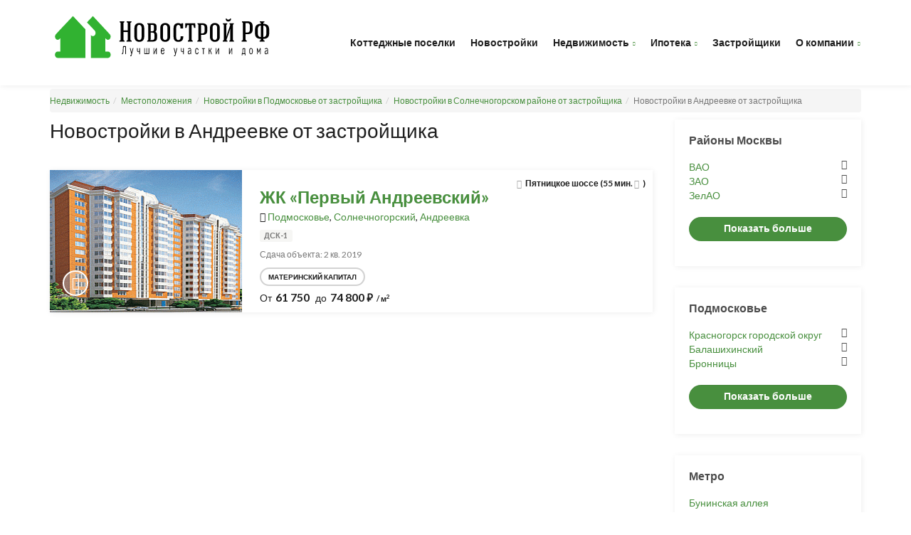

--- FILE ---
content_type: text/html; charset=UTF-8
request_url: https://novostroyrf.ru/locations/podmoskove/solnechnogorskiy/andreevka/
body_size: 40842
content:
<!DOCTYPE html>
<html lang="ru" prefix="og: http://ogp.me/ns#">
	<head>
		<meta name="viewport" content="width=device-width, initial-scale=1.0">
		<meta http-equiv="Content-Type" content="text/html; charset=UTF-8" />
<meta name="keywords" content=" " />
<meta name="description" content="Новостройки в поселке Андреевка Солнечногорского района Подмосковья от застройщика - акции, скидки, отзывы, объявления, жилые комплексы в Андреевке" />
<script data-skip-moving="true">(function(w, d, n) {var cl = "bx-core";var ht = d.documentElement;var htc = ht ? ht.className : undefined;if (htc === undefined || htc.indexOf(cl) !== -1){return;}var ua = n.userAgent;if (/(iPad;)|(iPhone;)/i.test(ua)){cl += " bx-ios";}else if (/Windows/i.test(ua)){cl += ' bx-win';}else if (/Macintosh/i.test(ua)){cl += " bx-mac";}else if (/Linux/i.test(ua) && !/Android/i.test(ua)){cl += " bx-linux";}else if (/Android/i.test(ua)){cl += " bx-android";}cl += (/(ipad|iphone|android|mobile|touch)/i.test(ua) ? " bx-touch" : " bx-no-touch");cl += w.devicePixelRatio && w.devicePixelRatio >= 2? " bx-retina": " bx-no-retina";if (/AppleWebKit/.test(ua)){cl += " bx-chrome";}else if (/Opera/.test(ua)){cl += " bx-opera";}else if (/Firefox/.test(ua)){cl += " bx-firefox";}ht.className = htc ? htc + " " + cl : cl;})(window, document, navigator);</script>


<link href="https://fonts.googleapis.com/css?family=Lato:400,300,700,900,400italic" type="text/css" rel="stylesheet"/>
<link href="/bitrix/cache/css/s1/novostroyrf/template_f813a8dec5465f80fa4712ce1b5f09ea/template_f813a8dec5465f80fa4712ce1b5f09ea_v1.css?1769350840503997" type="text/css" rel="stylesheet" data-template-style="true"/>







            
            <!-- Yandex.Metrika counter -->
            
            <!-- /Yandex.Metrika counter -->
                    
        
<meta property="og:locale" content="ru_RU"/>
<meta property="og:title" content="#IBLOCK_NAME# в Андреевке от застройщика"/>
<meta property="og:url" content="https://novostroyrf.ru/locations/podmoskove/solnechnogorskiy/andreevka/"/>
<meta property="og:image" content="https://novostroyrf.ru/upload/iblock/3c0/3c04b569c6e149af57e62070ea102f97.png"/>
<meta property="og:type" content="website" />
<meta property="og:url" content="https://novostroyrf.ru/locations/podmoskove/solnechnogorskiy/andreevka/" />
<meta property="og:title" content="Новостройки в Андреевке от застройщика" />
<meta property="og:description" content="Новостройки в поселке Андреевка Солнечногорского района Подмосковья от застройщика - акции, скидки, отзывы, объявления, жилые комплексы в Андреевке" />
<!-- dev2fun module opengraph -->
<meta property="og:title" content="Новостройки в Андреевке от застройщика"/>
<meta property="og:description" content="Новостройки в поселке Андреевка Солнечногорского района Подмосковья от застройщика - акции, скидки, отзывы, объявления, жилые комплексы в Андреевке"/>
<meta property="og:url" content="https://novostroyrf.ru/locations/podmoskove/solnechnogorskiy/andreevka/"/>
<meta property="og:type" content="website"/>
<meta property="og:site_name" content="novostroyrf.ru"/>
<!-- /dev2fun module opengraph -->
		<title>Новостройки в Андреевке от застройщика</title>
		<link rel="shortcut icon" type="image/x-icon" href="/favicon.ico" />
		<!-- Yandex.RTB -->
	<!-- Zverushki\Microm --><script data-skip-moving="true">window.Zverushki=window.Zverushki||{};window.Zverushki.Microm={"Breadcrumb":true,"Business":false,"Product":"Disabled","Article":false,"version":"2.2.1","format":{"json-ld":"Disabled","microdata":true},"execute":{"time":0,"scheme":{"Breadcrumb":null,"Business":null,"Article":null}}};</script><!-- end Zverushki\Microm --></head>
	<body>
		<div id="panel">
					</div>
		<div class="page-wrapper">
			<div id="page-header">
				<header>					<div class="container">
						<div class="primary-nav">
							<div class="left">
								<a href="/" id="brand" alt="NovostroyRF | ВемИнвест" title="NovostroyRF | ВемИнвест" class="main_logo">
                                        <img src="/local/templates/novostroyrf/images/logo.svg" title="NovostroyRF | ВемИнвест" alt="NovostroyRF | ВемИнвест" />


                                </a>
								<a class="nav-trigger" data-toggle="collapse" href="#primary-nav" aria-expanded="false" aria-controls="primary-nav"><i class="fa fa-navicon"></i></a>
							</div>
							<!--end left-->
							    <div class="right">
        <nav id="primary-nav">
            <ul>
                                        <li><a href="/cottages/" title="Коттеджные поселки">Коттеджные поселки</a></li>
                                                <li><a href="/novostroiki/" title="Новостройки">Новостройки</a></li>
                                                <li>
                            <a href="/nedvizimost/" class="has-child" title="Недвижимость">Недвижимость</a>
                            <ul class="child-nav">
                                                <li><a href="/kvartiri/" title="Квартиры">Квартиры</a></li>
                                                <li><a href="/doma/" title="Дома">Дома</a></li>
                                                <li><a href="/land/" title="Земельные участки">Земельные участки</a></li>
                        </ul></li>                        <li>
                            <a href="/mortgage/" class="has-child" title="Ипотека">Ипотека</a>
                            <ul class="child-nav">
                                                <li><a href="/mortgage/calculator/" title="Калькулятор ипотеки">Калькулятор ипотеки</a></li>
                        </ul></li>                        <li><a href="/builder/" title="Застройщики">Застройщики</a></li>
                                                <li>
                            <a href="/about/" class="has-child" title="О компании">О компании</a>
                            <ul class="child-nav">
                                                <li><a href="/news/" title="Новости">Новости</a></li>
                                                <li><a href="/articles/" title="Статьи">Статьи</a></li>
                                                <li><a href="/about/" title="Компания">Компания</a></li>
                        </ul></li>            </ul>
        </nav>
    </div>
						</div>
						<!--end primary-nav-->
					</div>
					<!--end container-->
				</header>
				<!--end header-->
			</div>
			<div id="page-content" class="">
    <div class="container">
		<ol class="breadcrumb"><li><a href="/" title="Недвижимость">Недвижимость</a></li><li><a href="/locations/" title="Местоположения">Местоположения</a></li><li><a href="/locations/podmoskove/" title="Новостройки в Подмосковье от застройщика">Новостройки в Подмосковье от застройщика</a></li><li><a href="/locations/podmoskove/solnechnogorskiy/" title="Новостройки в Солнечногорском районе от застройщика">Новостройки в Солнечногорском районе от застройщика</a></li><li class="active">Новостройки в Андреевке от застройщика</li></ol>        <div class="row">
            <div class="col-md-9">
									<div class="main-content">
						<div class="title"><h1>Новостройки в Андреевке от застройщика</h1></div>
					    
	<div class="item list" id="bx_3218110189_801" data-lat="55.984236951501" data-lon="37.138824295765">
		<div class="image-wrapper">
			<div class="mark-circle description" data-toggle="tooltip" data-placement="right" title="Небольшое описание или еще что-нибудь"><i class="fa fa-question"></i></div>
			<div class="mark-circle map" data-toggle="tooltip" data-placement="right" title="Посмотреть на карте"><i class="fa fa-map-marker"></i></div>
            			<div class="image">
									<a href="/novostroiki/zhk-pervyy-andreevskiy/" target="_blank" class="wrapper" title="ЖК «Первый Андреевский»">
						<div class="gallery">
                            <div class="gallery__element">
							    <img src="/upload/resize_cache/iblock/873/270_200_2/873ac411d3096442a6824d658629091f.gif" class="owl-lazy" alt="ЖК «Первый Андреевский»" Title="ЖК «Первый Андреевский» + ДСК-1 + novostroyrf.ru">
                            </div>
                                <div class="gallery__element">
                                    <img src="#" class="owl-lazy" data-src="/upload/resize_cache/iblock/14b/270_200_2/14b4d39d550fa9be8e6f0b1f2db7d31b.jpg" style="display: none;"  alt="ЖК «Первый Андреевский»" Title="ЖК «Первый Андреевский» + ДСК-1 + novostroyrf.ru">
                                </div><div class="gallery__element">
                                    <img src="#" class="owl-lazy" data-src="/upload/resize_cache/iblock/dbc/270_200_2/dbc94bd21c6d240a4ca1a64d1fa01d4f.jpg" style="display: none;"  alt="ЖК «Первый Андреевский»" Title="ЖК «Первый Андреевский» + ДСК-1 + novostroyrf.ru">
                                </div><div class="gallery__element">
                                    <img src="#" class="owl-lazy" data-src="/upload/resize_cache/iblock/d6f/270_200_2/d6f5bad97d56806f3a5c4a263ac67d44.jpg" style="display: none;"  alt="ЖК «Первый Андреевский»" Title="ЖК «Первый Андреевский» + ДСК-1 + novostroyrf.ru">
                                </div>						</div>
					</a>
									<div class="map-item">
					<button class="btn btn-close"><i class="fa fa-close"></i></button>
					<div class="map-wrapper"></div>
				</div>
				<!--end map-item-->
				<div class="owl-navigation"></div>
				<!--end owl-navigation-->
			</div>
		</div>
		<!--end image-->
		<div class="description">
			<div class="meta">
								<span><i class="fa fa-subway"></i>Пятницкое шоссе (55 мин. <i class="fa fa-car"></i>)</span>			</div>
			<!--end meta-->
			<div class="info">
				<a href="/novostroiki/zhk-pervyy-andreevskiy/" target="_blank" title="ЖК «Первый Андреевский»"><h3>ЖК «Первый Андреевский»</h3></a>
									<figure class="location">
						<i class="fa fa-map-marker"></i>
													<a href="/locations/podmoskove/" title="Подмосковье">Подмосковье</a>, 														<a href="/locations/podmoskove/solnechnogorskiy/" title="Солнечногорский">Солнечногорский</a>, 														<a href="/locations/podmoskove/solnechnogorskiy/andreevka/" title="Андреевка">Андреевка</a>												</figure>
					
				<figure class="label label-info">ДСК-1</figure>
								<p>Сдача объекта: 2 кв. 2019</p>
                                    <figure class="location">
                                                    <span class="btn btn-rounded btn-default btn-framed btn-small">Материнский капитал</span>
                                                </figure>
                                                    <div class="price-info">От<span class="price">61 750</span> до<span class="price">74 800 <span class="currency">&#8399;</span></span><span class="appendix">/ м<sup>2</sup></span></div>
                                <!--<a href="" class="btn btn-rounded btn-default btn-framed btn-small">Узнать больше</a>-->
			</div>
			<!--end info-->
		</div>
		<!--end description-->
	</div>
							</div>
					            </div>
        <div class="col-md-3">
        <div class="sidebar">
                                            <div class="box hidden-xs hidden-sm">
        <h2>Районы Москвы</h2>
        <ul>
			                                    <li>
                        <a href="/locations/moskva/vao/" title="ВАО">
                            ВАО                        </a>
                        <i class="fa fa-angle-down" onclick="$(this).next().slideToggle();"></i>
                        <ul>
                    				                <li>
                        <a href="/locations/moskva/vao/bogorodskoe/" title="Богородское">
                            Богородское                        </a>
                    </li>				                <li>
                        <a href="/locations/moskva/vao/veshnyaki/" title="Вешняки">
                            Вешняки                        </a>
                    </li>				                <li>
                        <a href="/locations/moskva/vao/golyanovo/" title="Гольяново">
                            Гольяново                        </a>
                    </li>				                <li>
                        <a href="/locations/moskva/vao/izmaylovo/" title="Измайлово">
                            Измайлово                        </a>
                    </li>				                <li>
                        <a href="/locations/moskva/vao/kosino-ukhtomskiy/" title="Косино-Ухтомский">
                            Косино-Ухтомский                        </a>
                    </li>				                <li>
                        <a href="/locations/moskva/vao/perovo/" title="Перово">
                            Перово                        </a>
                    </li>				                <li>
                        <a href="/locations/moskva/vao/preobrazhenskoe/" title="Преображенское">
                            Преображенское                        </a>
                    </li>				                <li>
                        <a href="/locations/moskva/vao/sokolniki/" title="Сокольники">
                            Сокольники                        </a>
                    </li>				</ul></li>                                    <li>
                        <a href="/locations/moskva/zao/" title="ЗАО">
                            ЗАО                        </a>
                        <i class="fa fa-angle-down" onclick="$(this).next().slideToggle();"></i>
                        <ul>
                    				                <li>
                        <a href="/locations/moskva/zao/krylatskoe/" title="Крылатское">
                            Крылатское                        </a>
                    </li>				                <li>
                        <a href="/locations/moskva/zao/kuntsevo/" title="Кунцево">
                            Кунцево                        </a>
                    </li>				                <li>
                        <a href="/locations/moskva/zao/mozhayskiy/" title="Можайский">
                            Можайский                        </a>
                    </li>				                <li>
                        <a href="/locations/moskva/zao/novo-peredelkino/" title="Ново-Переделкино">
                            Ново-Переделкино                        </a>
                    </li>				                <li>
                        <a href="/locations/moskva/zao/ochakovo-matveevskoe/" title="Очаково-Матвеевское">
                            Очаково-Матвеевское                        </a>
                    </li>				                <li>
                        <a href="/locations/moskva/zao/ramenki/" title="Раменки">
                            Раменки                        </a>
                    </li>				                <li>
                        <a href="/locations/moskva/zao/solntsevo/" title="Солнцево">
                            Солнцево                        </a>
                    </li>				                <li>
                        <a href="/locations/moskva/zao/troparevo-nikulino/" title="Тропарево-Никулино">
                            Тропарево-Никулино                        </a>
                    </li>				                <li>
                        <a href="/locations/moskva/zao/filevskiy-park/" title="Филевский Парк">
                            Филевский Парк                        </a>
                    </li>				                <li>
                        <a href="/locations/moskva/zao/fili-davydkovo/" title="Фили-Давыдково">
                            Фили-Давыдково                        </a>
                    </li>				</ul></li>                                    <li>
                        <a href="/locations/moskva/zelao/" title="ЗелАО">
                            ЗелАО                        </a>
                        <i class="fa fa-angle-down" onclick="$(this).next().slideToggle();"></i>
                        <ul>
                    				                <li>
                        <a href="/locations/moskva/zelao/zelenograd/" title="Зеленоград">
                            Зеленоград                        </a>
                    </li>				</ul></li>                                    <li class="additional_item">
                        <a href="/locations/moskva/nao/" title="Новомосковский АО">
                            Новомосковский АО                        </a>
                        <i class="fa fa-angle-down" onclick="$(this).next().slideToggle();"></i>
                        <ul>
                    				                <li>
                        <a href="/locations/moskva/nao/butovo/" title="Бутово">
                            Бутово                        </a>
                    </li>				                <li>
                        <a href="/locations/moskva/nao/vnukovskoe/" title="Внуковское">
                            Внуковское                        </a>
                    </li>				                <li>
                        <a href="/locations/moskva/nao/voskresenskoe/" title="Воскресенское">
                            Воскресенское                        </a>
                    </li>				                <li>
                        <a href="/locations/moskva/nao/desna/" title="Десёновское">
                            Десёновское                        </a>
                    </li>				                <li>
                        <a href="/locations/moskva/nao/kokoshkino/" title="Кокошкино">
                            Кокошкино                        </a>
                    </li>				                <li>
                        <a href="/locations/moskva/nao/kommunarka/" title="Коммунарка">
                            Коммунарка                        </a>
                    </li>				                <li>
                        <a href="/locations/moskva/nao/marushkinskoe/" title="Марушкинское">
                            Марушкинское                        </a>
                    </li>				                <li>
                        <a href="/locations/moskva/nao/moskovskiy-poselenie/" title="Московский поселение">
                            Московский поселение                        </a>
                    </li>				                <li>
                        <a href="/locations/moskva/nao/mosrentgen-poselenie/" title="Мосрентген поселение">
                            Мосрентген поселение                        </a>
                    </li>				                <li>
                        <a href="/locations/moskva/nao/ryazanovskoe-poselenie/" title="Рязановское поселение">
                            Рязановское поселение                        </a>
                    </li>				                <li>
                        <a href="/locations/moskva/nao/sosenskoe-poselenie/" title="Сосенское поселение">
                            Сосенское поселение                        </a>
                    </li>				                <li>
                        <a href="/locations/moskva/nao/filimonkovskoe/" title="Филимонковское">
                            Филимонковское                        </a>
                    </li>				                <li>
                        <a href="/locations/moskva/nao/shcherbinka/" title="Щербинка">
                            Щербинка                        </a>
                    </li>				</ul></li>                                    <li class="additional_item">
                        <a href="/locations/moskva/sao/" title="САО">
                            САО                        </a>
                        <i class="fa fa-angle-down" onclick="$(this).next().slideToggle();"></i>
                        <ul>
                    				                <li>
                        <a href="/locations/moskva/sao/beskudnikovskiy/" title=" Бескудниковский">
                             Бескудниковский                        </a>
                    </li>				                <li>
                        <a href="/locations/moskva/sao/aeroport/" title="Аэропорт">
                            Аэропорт                        </a>
                    </li>				                <li>
                        <a href="/locations/moskva/sao/begovoy/" title="Беговой">
                            Беговой                        </a>
                    </li>				                <li>
                        <a href="/locations/moskva/sao/voykovskiy/" title="Войковский">
                            Войковский                        </a>
                    </li>				                <li>
                        <a href="/locations/moskva/sao/golovinskiy/" title="Головинский">
                            Головинский                        </a>
                    </li>				                <li>
                        <a href="/locations/moskva/sao/zapadnoe-degunino/" title="Западное Дегунино">
                            Западное Дегунино                        </a>
                    </li>				                <li>
                        <a href="/locations/moskva/sao/levoberezhnyy/" title="Левобережный">
                            Левобережный                        </a>
                    </li>				                <li>
                        <a href="/locations/moskva/sao/savyelovskiy/" title="Савёловский">
                            Савёловский                        </a>
                    </li>				                <li>
                        <a href="/locations/moskva/sao/timiryazevskiy/" title="Тимирязевский">
                            Тимирязевский                        </a>
                    </li>				                <li>
                        <a href="/locations/moskva/sao/khovrino/" title="Ховрино">
                            Ховрино                        </a>
                    </li>				                <li>
                        <a href="/locations/moskva/sao/khoroshevskiy/" title="Хорошевский">
                            Хорошевский                        </a>
                    </li>				</ul></li>                                    <li class="additional_item">
                        <a href="/locations/moskva/svao/" title="СВАО">
                            СВАО                        </a>
                        <i class="fa fa-angle-down" onclick="$(this).next().slideToggle();"></i>
                        <ul>
                    				                <li>
                        <a href="/locations/moskva/svao/alekseevskiy/" title="Алексеевский">
                            Алексеевский                        </a>
                    </li>				                <li>
                        <a href="/locations/moskva/svao/babushkinskiy/" title="Бабушкинский">
                            Бабушкинский                        </a>
                    </li>				                <li>
                        <a href="/locations/moskva/svao/bibirevo/" title="Бибирево">
                            Бибирево                        </a>
                    </li>				                <li>
                        <a href="/locations/moskva/svao/butyrskiy/" title="Бутырский">
                            Бутырский                        </a>
                    </li>				                <li>
                        <a href="/locations/moskva/svao/lianozovo/" title="Лианозово">
                            Лианозово                        </a>
                    </li>				                <li>
                        <a href="/locations/moskva/svao/losinoostrovskiy/" title="Лосиноостровский">
                            Лосиноостровский                        </a>
                    </li>				                <li>
                        <a href="/locations/moskva/svao/marfino/" title="Марфино">
                            Марфино                        </a>
                    </li>				                <li>
                        <a href="/locations/moskva/svao/marina-roshcha/" title="Марьина Роща">
                            Марьина Роща                        </a>
                    </li>				                <li>
                        <a href="/locations/moskva/svao/ostankinskiy/" title="Останкинский">
                            Останкинский                        </a>
                    </li>				                <li>
                        <a href="/locations/moskva/svao/otradnoe/" title="Отрадное">
                            Отрадное                        </a>
                    </li>				                <li>
                        <a href="/locations/moskva/svao/rostokino/" title="Ростокино">
                            Ростокино                        </a>
                    </li>				                <li>
                        <a href="/locations/moskva/svao/severnoe-medvedkovo/" title="Северное Медведково">
                            Северное Медведково                        </a>
                    </li>				                <li>
                        <a href="/locations/moskva/svao/severnyy/" title="Северный">
                            Северный                        </a>
                    </li>				</ul></li>                                    <li class="additional_item">
                        <a href="/locations/moskva/szao/" title="СЗАО">
                            СЗАО                        </a>
                        <i class="fa fa-angle-down" onclick="$(this).next().slideToggle();"></i>
                        <ul>
                    				                <li>
                        <a href="/locations/moskva/szao/mitino/" title="Митино">
                            Митино                        </a>
                    </li>				                <li>
                        <a href="/locations/moskva/szao/pokrovskoe-streshnevo/" title="Покровское-Стрешнево">
                            Покровское-Стрешнево                        </a>
                    </li>				                <li>
                        <a href="/locations/moskva/szao/khoroshevo-mnevniki/" title="Хорошево-Мневники">
                            Хорошево-Мневники                        </a>
                    </li>				                <li>
                        <a href="/locations/moskva/szao/shchukino/" title="Щукино">
                            Щукино                        </a>
                    </li>				                <li>
                        <a href="/locations/moskva/szao/yuzhnoe-tushino/" title="Южное Тушино">
                            Южное Тушино                        </a>
                    </li>				</ul></li>                                    <li class="additional_item">
                        <a href="/locations/moskva/tao/" title="Троицкий АО">
                            Троицкий АО                        </a>
                        <i class="fa fa-angle-down" onclick="$(this).next().slideToggle();"></i>
                        <ul>
                    				                <li>
                        <a href="/locations/moskva/tao/voronovskoe-poselenie/" title="Вороновское поселение">
                            Вороновское поселение                        </a>
                    </li>				                <li>
                        <a href="/locations/moskva/tao/kievskiy-poselenie/" title="Киевский поселение">
                            Киевский поселение                        </a>
                    </li>				                <li>
                        <a href="/locations/moskva/tao/klyenovskoe-poselenie/" title="Клёновское поселение">
                            Клёновское поселение                        </a>
                    </li>				                <li>
                        <a href="/locations/moskva/tao/krasnopakhorskoe/" title="Краснопахорское поселение">
                            Краснопахорское поселение                        </a>
                    </li>				                <li>
                        <a href="/locations/moskva/tao/mikhaylovsko-yartsevskoe-poselenie/" title="Михайловско-Ярцевское поселение">
                            Михайловско-Ярцевское поселение                        </a>
                    </li>				                <li>
                        <a href="/locations/moskva/tao/novofedorovskoe-poselenie/" title="Новофедоровское поселение">
                            Новофедоровское поселение                        </a>
                    </li>				                <li>
                        <a href="/locations/moskva/tao/poselenie-pervomayskoe/" title="Первомайское gоселение ">
                            Первомайское gоселение                         </a>
                    </li>				                <li>
                        <a href="/locations/moskva/tao/rogovskoe-poselenie/" title="Роговское поселение">
                            Роговское поселение                        </a>
                    </li>				                <li>
                        <a href="/locations/moskva/tao/troitsk/" title="Троицк">
                            Троицк                        </a>
                    </li>				                <li>
                        <a href="/locations/moskva/tao/shchapovskoe-poselenie/" title="Щаповское поселение">
                            Щаповское поселение                        </a>
                    </li>				</ul></li>                                    <li class="additional_item">
                        <a href="/locations/moskva/tsao/" title="ЦАО">
                            ЦАО                        </a>
                        <i class="fa fa-angle-down" onclick="$(this).next().slideToggle();"></i>
                        <ul>
                    				                <li>
                        <a href="/locations/moskva/tsao/arbat/" title="Арбат">
                            Арбат                        </a>
                    </li>				                <li>
                        <a href="/locations/moskva/tsao/basmannyy/" title="Басманный">
                            Басманный                        </a>
                    </li>				                <li>
                        <a href="/locations/moskva/tsao/zamoskvoreche/" title="Замоскворечье">
                            Замоскворечье                        </a>
                    </li>				                <li>
                        <a href="/locations/moskva/tsao/krasnoselskiy/" title="Красносельский">
                            Красносельский                        </a>
                    </li>				                <li>
                        <a href="/locations/moskva/tsao/meshchanskiy/" title="Мещанский">
                            Мещанский                        </a>
                    </li>				                <li>
                        <a href="/locations/moskva/tsao/presnenskiy/" title="Пресненский">
                            Пресненский                        </a>
                    </li>				                <li>
                        <a href="/locations/moskva/tsao/taganskiy/" title="Таганский">
                            Таганский                        </a>
                    </li>				                <li>
                        <a href="/locations/moskva/tsao/tverskoy/" title="Тверской">
                            Тверской                        </a>
                    </li>				                <li>
                        <a href="/locations/moskva/tsao/khamovniki/" title="Хамовники">
                            Хамовники                        </a>
                    </li>				                <li>
                        <a href="/locations/moskva/tsao/yakimanka/" title="Якиманка">
                            Якиманка                        </a>
                    </li>				</ul></li>                                    <li class="additional_item">
                        <a href="/locations/moskva/yuao/" title="ЮАО">
                            ЮАО                        </a>
                        <i class="fa fa-angle-down" onclick="$(this).next().slideToggle();"></i>
                        <ul>
                    				                <li>
                        <a href="/locations/moskva/yuao/biryulevo-vostochnoe/" title="Бирюлево Восточное">
                            Бирюлево Восточное                        </a>
                    </li>				                <li>
                        <a href="/locations/moskva/yuao/danilovskiy/" title="Даниловский">
                            Даниловский                        </a>
                    </li>				                <li>
                        <a href="/locations/moskva/yuao/donskoy/" title="Донской">
                            Донской                        </a>
                    </li>				                <li>
                        <a href="/locations/moskva/yuao/zyablikovo/" title="Зябликово">
                            Зябликово                        </a>
                    </li>				                <li>
                        <a href="/locations/moskva/yuao/moskvoreche-saburovo/" title="Москворечье-Сабурово">
                            Москворечье-Сабурово                        </a>
                    </li>				                <li>
                        <a href="/locations/moskva/yuao/nagatino-sadovniki/" title="Нагатино-Садовники">
                            Нагатино-Садовники                        </a>
                    </li>				                <li>
                        <a href="/locations/moskva/yuao/nagatinskiy-zaton/" title="Нагатинский Затон">
                            Нагатинский Затон                        </a>
                    </li>				                <li>
                        <a href="/locations/moskva/yuao/nagornyy/" title="Нагорный">
                            Нагорный                        </a>
                    </li>				                <li>
                        <a href="/locations/moskva/yuao/orekhovo-borisovo-severnoe/" title="Орехово-Борисово Северное">
                            Орехово-Борисово Северное                        </a>
                    </li>				                <li>
                        <a href="/locations/moskva/yuao/orekhovo-borisovo-yug/" title="Орехово-Борисово Юг">
                            Орехово-Борисово Юг                        </a>
                    </li>				                <li>
                        <a href="/locations/moskva/yuao/tsaritsyno/" title="Царицыно">
                            Царицыно                        </a>
                    </li>				                <li>
                        <a href="/locations/moskva/yuao/chertanovo-severnoe/" title="Чертаново Северное">
                            Чертаново Северное                        </a>
                    </li>				                <li>
                        <a href="/locations/moskva/yuao/chertanovo-yuzhnoe/" title="Чертаново Южное">
                            Чертаново Южное                        </a>
                    </li>				</ul></li>                                    <li class="additional_item">
                        <a href="/locations/moskva/yuvao/" title="ЮВАО">
                            ЮВАО                        </a>
                        <i class="fa fa-angle-down" onclick="$(this).next().slideToggle();"></i>
                        <ul>
                    				                <li>
                        <a href="/locations/moskva/yuvao/lefortovo/" title="Лефортово">
                            Лефортово                        </a>
                    </li>				                <li>
                        <a href="/locations/moskva/yuvao/lyublino/" title="Люблино">
                            Люблино                        </a>
                    </li>				                <li>
                        <a href="/locations/moskva/yuvao/marino/" title="Марьино">
                            Марьино                        </a>
                    </li>				                <li>
                        <a href="/locations/moskva/yuvao/nekrasovka/" title="Некрасовка">
                            Некрасовка                        </a>
                    </li>				                <li>
                        <a href="/locations/moskva/yuvao/ryazanskiy/" title="Рязанский">
                            Рязанский                        </a>
                    </li>				                <li>
                        <a href="/locations/moskva/yuvao/tekstilshchiki/" title="Текстильщики">
                            Текстильщики                        </a>
                    </li>				                <li>
                        <a href="/locations/moskva/yuvao/yuzhnoportovyy/" title="Южнопортовый">
                            Южнопортовый                        </a>
                    </li>				                <li>
                        <a href="/locations/moskva/yuvao/nizhegorodskiy/" title="Нижегородский">
                            Нижегородский                        </a>
                    </li>				                <li>
                        <a href="/locations/moskva/yuvao/pechatniki/" title="Печатники">
                            Печатники                        </a>
                    </li>				</ul></li>                                    <li class="additional_item">
                        <a href="/locations/moskva/yuzao/" title="ЮЗАО">
                            ЮЗАО                        </a>
                        <i class="fa fa-angle-down" onclick="$(this).next().slideToggle();"></i>
                        <ul>
                    				                <li>
                        <a href="/locations/moskva/yuzao/akademicheskiy/" title="Академический">
                            Академический                        </a>
                    </li>				                <li>
                        <a href="/locations/moskva/yuzao/gagarinskiy/" title="Гагаринский">
                            Гагаринский                        </a>
                    </li>				                <li>
                        <a href="/locations/moskva/yuzao/zyuzino/" title="Зюзино">
                            Зюзино                        </a>
                    </li>				                <li>
                        <a href="/locations/moskva/yuzao/konkovo/" title="Коньково">
                            Коньково                        </a>
                    </li>				                <li>
                        <a href="/locations/moskva/yuzao/kotlovka/" title="Котловка">
                            Котловка                        </a>
                    </li>				                <li>
                        <a href="/locations/moskva/yuzao/lomonosovskiy/" title="Ломоносовский">
                            Ломоносовский                        </a>
                    </li>				                <li>
                        <a href="/locations/moskva/yuzao/obruchevskiy/" title="Обручевский">
                            Обручевский                        </a>
                    </li>				                <li>
                        <a href="/locations/moskva/yuzao/severnoe-butovo/" title="Северное Бутово">
                            Северное Бутово                        </a>
                    </li>				                <li>
                        <a href="/locations/moskva/yuzao/cheremushki/" title="Черемушки">
                            Черемушки                        </a>
                    </li>				                <li>
                        <a href="/locations/moskva/yuzao/yuzhnoe-butovo/" title="Южное Бутово">
                            Южное Бутово                        </a>
                    </li>				                <li>
                        <a href="/locations/moskva/yuzao/yasenevo/" title="Ясенево">
                            Ясенево                        </a>
                    </li>				</ul></li>		</ul>
                    <div class="form-group center">
                <button class="btn btn-primary btn-rounded form-control" onclick="$(this).parent().parent().find('.additional_item').slideToggle();">Показать больше</button>
            </div>
            </div>
	    <div class="box hidden-xs hidden-sm">
        <h2>Подмосковье</h2>
        <ul>
			                                    <li>
                        <a href="/locations/podmoskove/krasnogorsk-gorodskoy-okrug/" title=" Красногорск городской округ">
                             Красногорск городской округ                        </a>
                        <i class="fa fa-angle-down" onclick="$(this).next().slideToggle();"></i>
                        <ul>
                    				                <li>
                        <a href="/locations/podmoskove/krasnogorsk-gorodskoy-okrug/nikolo-uryupino/" title="Николо-Урюпино">
                            Николо-Урюпино                        </a>
                    </li>				</ul></li>                                    <li>
                        <a href="/locations/podmoskove/balashikhinskiy/" title="Балашихинский">
                            Балашихинский                        </a>
                        <i class="fa fa-angle-down" onclick="$(this).next().slideToggle();"></i>
                        <ul>
                    				                <li>
                        <a href="/locations/podmoskove/balashikhinskiy/balashikha/" title="Балашиха">
                            Балашиха                        </a>
                    </li>				                <li>
                        <a href="/locations/podmoskove/balashikhinskiy/zheleznodorozhnyy/" title="Железнодорожный">
                            Железнодорожный                        </a>
                    </li>				                <li>
                        <a href="/locations/podmoskove/balashikhinskiy/reutov/" title="Реутов">
                            Реутов                        </a>
                    </li>				</ul></li>                                    <li>
                        <a href="/locations/podmoskove/bronnitsy/" title="Бронницы">
                            Бронницы                        </a>
                        <i class="fa fa-angle-down" onclick="$(this).next().slideToggle();"></i>
                        <ul>
                    				</ul></li>                                    <li class="additional_item">
                        <a href="/locations/podmoskove/volokolamskiy/" title="Волоколамский">
                            Волоколамский                        </a>
                        <i class="fa fa-angle-down" onclick="$(this).next().slideToggle();"></i>
                        <ul>
                    				</ul></li>                                    <li class="additional_item">
                        <a href="/locations/podmoskove/voskresenskiy/" title="Воскресенский">
                            Воскресенский                        </a>
                        <i class="fa fa-angle-down" onclick="$(this).next().slideToggle();"></i>
                        <ul>
                    				                <li>
                        <a href="/locations/podmoskove/voskresenskiy/voskresensk/" title="Воскресенск">
                            Воскресенск                        </a>
                    </li>				</ul></li>                                    <li class="additional_item">
                        <a href="/locations/podmoskove/dmitrovskiy/" title="Дмитровский">
                            Дмитровский                        </a>
                        <i class="fa fa-angle-down" onclick="$(this).next().slideToggle();"></i>
                        <ul>
                    				                <li>
                        <a href="/locations/podmoskove/dmitrovskiy/dedenevo/" title="Деденево">
                            Деденево                        </a>
                    </li>				                <li>
                        <a href="/locations/podmoskove/dmitrovskiy/dmitrov/" title="Дмитров">
                            Дмитров                        </a>
                    </li>				                <li>
                        <a href="/locations/podmoskove/dmitrovskiy/nekrasovskiy/" title="Некрасовский">
                            Некрасовский                        </a>
                    </li>				                <li>
                        <a href="/locations/podmoskove/dmitrovskiy/ozeretskoe/" title="Озерецкое">
                            Озерецкое                        </a>
                    </li>				</ul></li>                                    <li class="additional_item">
                        <a href="/locations/podmoskove/dolgoprudnyy/" title="Долгопрудный р-н">
                            Долгопрудный р-н                        </a>
                        <i class="fa fa-angle-down" onclick="$(this).next().slideToggle();"></i>
                        <ul>
                    				                <li>
                        <a href="/locations/podmoskove/dolgoprudnyy/dolgoprudnyy-gorod/" title="Долгопрудный">
                            Долгопрудный                        </a>
                    </li>				</ul></li>                                    <li class="additional_item">
                        <a href="/locations/podmoskove/domodedovskiy/" title="Домодедовский">
                            Домодедовский                        </a>
                        <i class="fa fa-angle-down" onclick="$(this).next().slideToggle();"></i>
                        <ul>
                    				                <li>
                        <a href="/locations/podmoskove/domodedovskiy/galchino/" title="Гальчино">
                            Гальчино                        </a>
                    </li>				                <li>
                        <a href="/locations/podmoskove/domodedovskiy/domodedovo/" title="Домодедово">
                            Домодедово                        </a>
                    </li>				                <li>
                        <a href="/locations/podmoskove/domodedovskiy/rastunovo/" title="Растуново">
                            Растуново                        </a>
                    </li>				</ul></li>                                    <li class="additional_item">
                        <a href="/locations/podmoskove/egorevskiy/" title="Егорьевский">
                            Егорьевский                        </a>
                        <i class="fa fa-angle-down" onclick="$(this).next().slideToggle();"></i>
                        <ul>
                    				</ul></li>                                    <li class="additional_item">
                        <a href="/locations/podmoskove/zheleznodorozhnyy-r/" title="Железнодорожный">
                            Железнодорожный                        </a>
                        <i class="fa fa-angle-down" onclick="$(this).next().slideToggle();"></i>
                        <ul>
                    				</ul></li>                                    <li class="additional_item">
                        <a href="/locations/podmoskove/zarayskiy/" title="Зарайский">
                            Зарайский                        </a>
                        <i class="fa fa-angle-down" onclick="$(this).next().slideToggle();"></i>
                        <ul>
                    				</ul></li>                                    <li class="additional_item">
                        <a href="/locations/podmoskove/istrinskiy/" title="Истринский">
                            Истринский                        </a>
                        <i class="fa fa-angle-down" onclick="$(this).next().slideToggle();"></i>
                        <ul>
                    				                <li>
                        <a href="/locations/podmoskove/istrinskiy/agrogorodok/" title="Агрогородок">
                            Агрогородок                        </a>
                    </li>				                <li>
                        <a href="/locations/podmoskove/istrinskiy/aduevo/" title="Адуево">
                            Адуево                        </a>
                    </li>				                <li>
                        <a href="/locations/podmoskove/istrinskiy/aleksandrovo1/" title="Александрово">
                            Александрово                        </a>
                    </li>				                <li>
                        <a href="/locations/podmoskove/istrinskiy/alekseevka/" title="Алексеевка">
                            Алексеевка                        </a>
                    </li>				                <li>
                        <a href="/locations/podmoskove/istrinskiy/aleksino/" title="Алексино">
                            Алексино                        </a>
                    </li>				                <li>
                        <a href="/locations/podmoskove/istrinskiy/alyekhnovo/" title="Алёхново">
                            Алёхново                        </a>
                    </li>				                <li>
                        <a href="/locations/podmoskove/istrinskiy/ananovo/" title="Ананово">
                            Ананово                        </a>
                    </li>				                <li>
                        <a href="/locations/podmoskove/istrinskiy/andreevskoe1/" title="Андреевское">
                            Андреевское                        </a>
                    </li>				                <li>
                        <a href="/locations/podmoskove/istrinskiy/anosino/" title="Аносино">
                            Аносино                        </a>
                    </li>				                <li>
                        <a href="/locations/podmoskove/istrinskiy/antonovka/" title="Антоновка">
                            Антоновка                        </a>
                    </li>				                <li>
                        <a href="/locations/podmoskove/istrinskiy/armyagovo/" title="Армягово">
                            Армягово                        </a>
                    </li>				                <li>
                        <a href="/locations/podmoskove/istrinskiy/babkino/" title="Бабкино">
                            Бабкино                        </a>
                    </li>				                <li>
                        <a href="/locations/podmoskove/istrinskiy/beryezovka/" title="Берёзовка">
                            Берёзовка                        </a>
                    </li>				                <li>
                        <a href="/locations/podmoskove/istrinskiy/bodrovo/" title="Бодрово">
                            Бодрово                        </a>
                    </li>				                <li>
                        <a href="/locations/podmoskove/istrinskiy/bolshoe-ushakovo/" title="Большое Ушаково">
                            Большое Ушаково                        </a>
                    </li>				                <li>
                        <a href="/locations/podmoskove/istrinskiy/borzye/" title="Борзые">
                            Борзые                        </a>
                    </li>				                <li>
                        <a href="/locations/podmoskove/istrinskiy/boriskovo/" title="Борисково">
                            Борисково                        </a>
                    </li>				                <li>
                        <a href="/locations/podmoskove/istrinskiy/borki/" title="Борки">
                            Борки                        </a>
                    </li>				                <li>
                        <a href="/locations/podmoskove/istrinskiy/bochkino/" title="Бочкино">
                            Бочкино                        </a>
                    </li>				                <li>
                        <a href="/locations/podmoskove/istrinskiy/brykovo/" title="Брыково">
                            Брыково                        </a>
                    </li>				                <li>
                        <a href="/locations/podmoskove/istrinskiy/budkovo/" title="Будьково">
                            Будьково                        </a>
                    </li>				                <li>
                        <a href="/locations/podmoskove/istrinskiy/buzharovo/" title="Бужарово">
                            Бужарово                        </a>
                    </li>				                <li>
                        <a href="/locations/podmoskove/istrinskiy/bukaryevo/" title="Букарёво">
                            Букарёво                        </a>
                    </li>				                <li>
                        <a href="/locations/podmoskove/istrinskiy/bunkovo/" title="Буньково">
                            Буньково                        </a>
                    </li>				                <li>
                        <a href="/locations/podmoskove/istrinskiy/butyrki/" title="Бутырки">
                            Бутырки                        </a>
                    </li>				                <li>
                        <a href="/locations/podmoskove/istrinskiy/vasilevskoe-golokhvastovo/" title="Васильевское-Голохвастово">
                            Васильевское-Голохвастово                        </a>
                    </li>				                <li>
                        <a href="/locations/podmoskove/istrinskiy/velednikovo/" title="Веледниково">
                            Веледниково                        </a>
                    </li>				                <li>
                        <a href="/locations/podmoskove/istrinskiy/velyaminovo/" title="Вельяминово">
                            Вельяминово                        </a>
                    </li>				                <li>
                        <a href="/locations/podmoskove/istrinskiy/veretyenki/" title="Веретёнки">
                            Веретёнки                        </a>
                    </li>				                <li>
                        <a href="/locations/podmoskove/istrinskiy/verkhurtovo/" title="Верхуртово">
                            Верхуртово                        </a>
                    </li>				                <li>
                        <a href="/locations/podmoskove/istrinskiy/voronino/" title="Воронино">
                            Воронино                        </a>
                    </li>				                <li>
                        <a href="/locations/podmoskove/istrinskiy/voskresyenki/" title="Воскресёнки">
                            Воскресёнки                        </a>
                    </li>				                <li>
                        <a href="/locations/podmoskove/istrinskiy/vysokovo/" title="Высоково">
                            Высоково                        </a>
                    </li>				                <li>
                        <a href="/locations/podmoskove/istrinskiy/gidrouzla-im-kuybysheva-poselok/" title="Гидроузла им. Куйбышева поселок">
                            Гидроузла им. Куйбышева поселок                        </a>
                    </li>				                <li>
                        <a href="/locations/podmoskove/istrinskiy/glebovo/" title="Глебово">
                            Глебово                        </a>
                    </li>				                <li>
                        <a href="/locations/podmoskove/istrinskiy/glebovo-izbishche/" title="Глебово-Избище">
                            Глебово-Избище                        </a>
                    </li>				                <li>
                        <a href="/locations/podmoskove/istrinskiy/glebovskiy/" title="Глебовский">
                            Глебовский                        </a>
                    </li>				                <li>
                        <a href="/locations/podmoskove/istrinskiy/glinki/" title="Глинки">
                            Глинки                        </a>
                    </li>				                <li>
                        <a href="/locations/podmoskove/istrinskiy/golovino/" title="Головино">
                            Головино                        </a>
                    </li>				                <li>
                        <a href="/locations/podmoskove/istrinskiy/gomovo/" title="Гомово">
                            Гомово                        </a>
                    </li>				                <li>
                        <a href="/locations/podmoskove/istrinskiy/gordovo/" title="Гордово">
                            Гордово                        </a>
                    </li>				                <li>
                        <a href="/locations/podmoskove/istrinskiy/gorki-bukaryevskoe-poselenie/" title="Горки (Букарёвское поселение)">
                            Горки (Букарёвское поселение)                        </a>
                    </li>				                <li>
                        <a href="/locations/podmoskove/istrinskiy/gorki-yadrominskoe-poselenie/" title="Горки (Ядроминское поселение)">
                            Горки (Ядроминское поселение)                        </a>
                    </li>				                <li>
                        <a href="/locations/podmoskove/istrinskiy/gornevo1/" title="Горнево">
                            Горнево                        </a>
                    </li>				                <li>
                        <a href="/locations/podmoskove/istrinskiy/gorodskoy-okrug-istra/" title="Городской округ Истра">
                            Городской округ Истра                        </a>
                    </li>				                <li>
                        <a href="/locations/podmoskove/istrinskiy/gorshkovo/" title="Горшково">
                            Горшково                        </a>
                    </li>				                <li>
                        <a href="/locations/podmoskove/istrinskiy/gravornovo/" title="Граворново">
                            Граворново                        </a>
                    </li>				                <li>
                        <a href="/locations/podmoskove/istrinskiy/grebenki/" title="Гребеньки">
                            Гребеньки                        </a>
                    </li>				                <li>
                        <a href="/locations/podmoskove/istrinskiy/davydkovo1/" title="Давыдково">
                            Давыдково                        </a>
                    </li>				                <li>
                        <a href="/locations/podmoskove/istrinskiy/davydovskoe/" title="Давыдовское">
                            Давыдовское                        </a>
                    </li>				                <li>
                        <a href="/locations/podmoskove/istrinskiy/darna/" title="Дарна">
                            Дарна                        </a>
                    </li>				                <li>
                        <a href="/locations/podmoskove/istrinskiy/dedyeshino/" title="Дедёшино">
                            Дедёшино                        </a>
                    </li>				                <li>
                        <a href="/locations/podmoskove/istrinskiy/dedovo-talyzino/" title="Дедово-Талызино">
                            Дедово-Талызино                        </a>
                    </li>				                <li>
                        <a href="/locations/podmoskove/istrinskiy/dedovsk/" title="Дедовск">
                            Дедовск                        </a>
                    </li>				                <li>
                        <a href="/locations/podmoskove/istrinskiy/denezhkino/" title="Денежкино">
                            Денежкино                        </a>
                    </li>				                <li>
                        <a href="/locations/podmoskove/istrinskiy/denkovo/" title="Деньково">
                            Деньково                        </a>
                    </li>				                <li>
                        <a href="/locations/podmoskove/istrinskiy/dergaykovo/" title="Дергайково">
                            Дергайково                        </a>
                    </li>				                <li>
                        <a href="/locations/podmoskove/istrinskiy/dolevo/" title="Долево">
                            Долево                        </a>
                    </li>				                <li>
                        <a href="/locations/podmoskove/istrinskiy/doma-otdykha-rumyantsevo-poselok/" title="Дома отдыха «Румянцево» поселок">
                            Дома отдыха «Румянцево» поселок                        </a>
                    </li>				                <li>
                        <a href="/locations/podmoskove/istrinskiy/doma-otdykha-im-a-p-chekhova-poselok/" title="Дома отдыха им. А. П. Чехова поселок">
                            Дома отдыха им. А. П. Чехова поселок                        </a>
                    </li>				                <li>
                        <a href="/locations/podmoskove/istrinskiy/dubrovskoe/" title="Дубровское">
                            Дубровское                        </a>
                    </li>				                <li>
                        <a href="/locations/podmoskove/istrinskiy/duplyevo/" title="Дуплёво">
                            Дуплёво                        </a>
                    </li>				                <li>
                        <a href="/locations/podmoskove/istrinskiy/dukhanino/" title="Духанино">
                            Духанино                        </a>
                    </li>				                <li>
                        <a href="/locations/podmoskove/istrinskiy/dyakovo/" title="Дьяково">
                            Дьяково                        </a>
                    </li>				                <li>
                        <a href="/locations/podmoskove/istrinskiy/pavlovskaya-sloboda/" title="Павловская Слобода">
                            Павловская Слобода                        </a>
                    </li>				</ul></li>                                    <li class="additional_item">
                        <a href="/locations/podmoskove/kashirskiy/" title="Каширский">
                            Каширский                        </a>
                        <i class="fa fa-angle-down" onclick="$(this).next().slideToggle();"></i>
                        <ul>
                    				                <li>
                        <a href="/locations/podmoskove/kashirskiy/kashira/" title="Кашира">
                            Кашира                        </a>
                    </li>				</ul></li>                                    <li class="additional_item">
                        <a href="/locations/podmoskove/klinskiy/" title="Клинский">
                            Клинский                        </a>
                        <i class="fa fa-angle-down" onclick="$(this).next().slideToggle();"></i>
                        <ul>
                    				                <li>
                        <a href="/locations/podmoskove/klinskiy/klin/" title="Клин">
                            Клин                        </a>
                    </li>				</ul></li>                                    <li class="additional_item">
                        <a href="/locations/podmoskove/kolomenskiy/" title="Коломенский">
                            Коломенский                        </a>
                        <i class="fa fa-angle-down" onclick="$(this).next().slideToggle();"></i>
                        <ul>
                    				                <li>
                        <a href="/locations/podmoskove/kolomenskiy/kolomna/" title="Коломна">
                            Коломна                        </a>
                    </li>				</ul></li>                                    <li class="additional_item">
                        <a href="/locations/podmoskove/krasnoarmeysk/" title="Красноармейск">
                            Красноармейск                        </a>
                        <i class="fa fa-angle-down" onclick="$(this).next().slideToggle();"></i>
                        <ul>
                    				</ul></li>                                    <li class="additional_item">
                        <a href="/locations/podmoskove/krasnogorskiy/" title="Красногорский">
                            Красногорский                        </a>
                        <i class="fa fa-angle-down" onclick="$(this).next().slideToggle();"></i>
                        <ul>
                    				                <li>
                        <a href="/locations/podmoskove/krasnogorskiy/angelovo/" title="Ангелово">
                            Ангелово                        </a>
                    </li>				                <li>
                        <a href="/locations/podmoskove/krasnogorskiy/arkhangelskoe/" title="Архангельское">
                            Архангельское                        </a>
                    </li>				                <li>
                        <a href="/locations/podmoskove/krasnogorskiy/krasnogorsk/" title="Красногорск">
                            Красногорск                        </a>
                    </li>				                <li>
                        <a href="/locations/podmoskove/krasnogorskiy/nakhabino/" title="Нахабино">
                            Нахабино                        </a>
                    </li>				                <li>
                        <a href="/locations/podmoskove/krasnogorskiy/opalikha/" title="Опалиха">
                            Опалиха                        </a>
                    </li>				                <li>
                        <a href="/locations/podmoskove/krasnogorskiy/pavshinskaya-poyma/" title="Павшинская Пойма">
                            Павшинская Пойма                        </a>
                    </li>				                <li>
                        <a href="/locations/podmoskove/krasnogorskiy/putilkovo/" title="Путилково">
                            Путилково                        </a>
                    </li>				                <li>
                        <a href="/locations/podmoskove/krasnogorskiy/saburovo/" title="Сабурово">
                            Сабурово                        </a>
                    </li>				</ul></li>                                    <li class="additional_item">
                        <a href="/locations/podmoskove/leninskiy/" title="Ленинский">
                            Ленинский                        </a>
                        <i class="fa fa-angle-down" onclick="$(this).next().slideToggle();"></i>
                        <ul>
                    				                <li>
                        <a href="/locations/podmoskove/leninskiy/vidnoe/" title="Видное">
                            Видное                        </a>
                    </li>				                <li>
                        <a href="/locations/podmoskove/leninskiy/drozhzhino/" title="Дрожжино">
                            Дрожжино                        </a>
                    </li>				                <li>
                        <a href="/locations/podmoskove/leninskiy/lopatino/" title="Лопатино">
                            Лопатино                        </a>
                    </li>				                <li>
                        <a href="/locations/podmoskove/leninskiy/molokovo/" title="Молоково">
                            Молоково                        </a>
                    </li>				                <li>
                        <a href="/locations/podmoskove/leninskiy/orlovo/" title="Орлово">
                            Орлово                        </a>
                    </li>				                <li>
                        <a href="/locations/podmoskove/leninskiy/sapronovo/" title="Сапроново">
                            Сапроново                        </a>
                    </li>				</ul></li>                                    <li class="additional_item">
                        <a href="/locations/podmoskove/likino-dulevo/" title="Ликино-Дулево">
                            Ликино-Дулево                        </a>
                        <i class="fa fa-angle-down" onclick="$(this).next().slideToggle();"></i>
                        <ul>
                    				</ul></li>                                    <li class="additional_item">
                        <a href="/locations/podmoskove/lotoshinskiy/" title="Лотошинский">
                            Лотошинский                        </a>
                        <i class="fa fa-angle-down" onclick="$(this).next().slideToggle();"></i>
                        <ul>
                    				</ul></li>                                    <li class="additional_item">
                        <a href="/locations/podmoskove/lukhovitskiy/" title="Луховицкий">
                            Луховицкий                        </a>
                        <i class="fa fa-angle-down" onclick="$(this).next().slideToggle();"></i>
                        <ul>
                    				</ul></li>                                    <li class="additional_item">
                        <a href="/locations/podmoskove/lyuberetskiy/" title="Люберецкий">
                            Люберецкий                        </a>
                        <i class="fa fa-angle-down" onclick="$(this).next().slideToggle();"></i>
                        <ul>
                    				                <li>
                        <a href="/locations/podmoskove/lyuberetskiy/dzerzhinskiy/" title="Дзержинский">
                            Дзержинский                        </a>
                    </li>				                <li>
                        <a href="/locations/podmoskove/lyuberetskiy/kotelniki/" title="Котельники">
                            Котельники                        </a>
                    </li>				                <li>
                        <a href="/locations/podmoskove/lyuberetskiy/kraskovo/" title="Красково">
                            Красково                        </a>
                    </li>				                <li>
                        <a href="/locations/podmoskove/lyuberetskiy/lytkarino/" title="Лыткарино">
                            Лыткарино                        </a>
                    </li>				                <li>
                        <a href="/locations/podmoskove/lyuberetskiy/lyubertsy/" title="Люберцы">
                            Люберцы                        </a>
                    </li>				                <li>
                        <a href="/locations/podmoskove/lyuberetskiy/marusino/" title="Марусино">
                            Марусино                        </a>
                    </li>				                <li>
                        <a href="/locations/podmoskove/lyuberetskiy/motyakovo/" title="Мотяково">
                            Мотяково                        </a>
                    </li>				                <li>
                        <a href="/locations/podmoskove/lyuberetskiy/oktyabrskiy/" title="Октябрьский">
                            Октябрьский                        </a>
                    </li>				                <li>
                        <a href="/locations/podmoskove/lyuberetskiy/tomilino/" title="Томилино">
                            Томилино                        </a>
                    </li>				</ul></li>                                    <li class="additional_item">
                        <a href="/locations/podmoskove/mozhayskiy-rayon/" title="Можайский район">
                            Можайский район                        </a>
                        <i class="fa fa-angle-down" onclick="$(this).next().slideToggle();"></i>
                        <ul>
                    				</ul></li>                                    <li class="additional_item">
                        <a href="/locations/podmoskove/mytishchinskiy/" title="Мытищинский">
                            Мытищинский                        </a>
                        <i class="fa fa-angle-down" onclick="$(this).next().slideToggle();"></i>
                        <ul>
                    				                <li>
                        <a href="/locations/podmoskove/mytishchinskiy/boltino/" title="Болтино">
                            Болтино                        </a>
                    </li>				                <li>
                        <a href="/locations/podmoskove/mytishchinskiy/veshki/" title="Вешки">
                            Вешки                        </a>
                    </li>				                <li>
                        <a href="/locations/podmoskove/mytishchinskiy/korolev/" title="Королев">
                            Королев                        </a>
                    </li>				                <li>
                        <a href="/locations/podmoskove/mytishchinskiy/lobnya/" title="Лобня">
                            Лобня                        </a>
                    </li>				                <li>
                        <a href="/locations/podmoskove/mytishchinskiy/mytishchi/" title="Мытищи">
                            Мытищи                        </a>
                    </li>				                <li>
                        <a href="/locations/podmoskove/mytishchinskiy/pirogovskiy/" title="Пироговский">
                            Пироговский                        </a>
                    </li>				</ul></li>                                    <li class="additional_item">
                        <a href="/locations/podmoskove/naro-fominskiy/" title="Наро-Фоминский">
                            Наро-Фоминский                        </a>
                        <i class="fa fa-angle-down" onclick="$(this).next().slideToggle();"></i>
                        <ul>
                    				                <li>
                        <a href="/locations/podmoskove/naro-fominskiy/aprelevka/" title="Апрелевка">
                            Апрелевка                        </a>
                    </li>				                <li>
                        <a href="/locations/podmoskove/naro-fominskiy/marushkino/" title="Марушкино">
                            Марушкино                        </a>
                    </li>				                <li>
                        <a href="/locations/podmoskove/naro-fominskiy/naro-fominsk/" title="Наро-Фоминск">
                            Наро-Фоминск                        </a>
                    </li>				                <li>
                        <a href="/locations/podmoskove/naro-fominskiy/selyatino/" title="Селятино">
                            Селятино                        </a>
                    </li>				</ul></li>                                    <li class="additional_item">
                        <a href="/locations/podmoskove/noginskiy/" title="Ногинский">
                            Ногинский                        </a>
                        <i class="fa fa-angle-down" onclick="$(this).next().slideToggle();"></i>
                        <ul>
                    				                <li>
                        <a href="/locations/podmoskove/noginskiy/noginsk/" title="Ногинск">
                            Ногинск                        </a>
                    </li>				                <li>
                        <a href="/locations/podmoskove/noginskiy/staraya-kupavna/" title="Старая Купавна">
                            Старая Купавна                        </a>
                    </li>				                <li>
                        <a href="/locations/podmoskove/noginskiy/elektrostal/" title="Электросталь">
                            Электросталь                        </a>
                    </li>				                <li>
                        <a href="/locations/podmoskove/noginskiy/elektrougli/" title="Электроугли">
                            Электроугли                        </a>
                    </li>				</ul></li>                                    <li class="additional_item">
                        <a href="/locations/podmoskove/odintsovskiy/" title="Одинцовский">
                            Одинцовский                        </a>
                        <i class="fa fa-angle-down" onclick="$(this).next().slideToggle();"></i>
                        <ul>
                    				                <li>
                        <a href="/locations/podmoskove/odintsovskiy/bolshie-vyazemy/" title="Большие Вяземы">
                            Большие Вяземы                        </a>
                    </li>				                <li>
                        <a href="/locations/podmoskove/odintsovskiy/gorki-10/" title="Горки-10">
                            Горки-10                        </a>
                    </li>				                <li>
                        <a href="/locations/podmoskove/odintsovskiy/zareche/" title="Заречье">
                            Заречье                        </a>
                    </li>				                <li>
                        <a href="/locations/podmoskove/odintsovskiy/zvenigorod/" title="Звенигород">
                            Звенигород                        </a>
                    </li>				                <li>
                        <a href="/locations/podmoskove/odintsovskiy/krasnoznamensk/" title="Краснознаменск">
                            Краснознаменск                        </a>
                    </li>				                <li>
                        <a href="/locations/podmoskove/odintsovskiy/lesnoy-gorodok/" title="Лесной городок">
                            Лесной городок                        </a>
                    </li>				                <li>
                        <a href="/locations/podmoskove/odintsovskiy/nemchinovka/" title="Немчиновка">
                            Немчиновка                        </a>
                    </li>				                <li>
                        <a href="/locations/podmoskove/odintsovskiy/novoivanovskoe/" title="Новоивановское">
                            Новоивановское                        </a>
                    </li>				                <li>
                        <a href="/locations/podmoskove/odintsovskiy/odintsovo/" title="Одинцово">
                            Одинцово                        </a>
                    </li>				</ul></li>                                    <li class="additional_item">
                        <a href="/locations/podmoskove/ozerskiy/" title="Озерский">
                            Озерский                        </a>
                        <i class="fa fa-angle-down" onclick="$(this).next().slideToggle();"></i>
                        <ul>
                    				</ul></li>                                    <li class="additional_item">
                        <a href="/locations/podmoskove/orekhovo-zuevskiy/" title="Орехово-Зуевский">
                            Орехово-Зуевский                        </a>
                        <i class="fa fa-angle-down" onclick="$(this).next().slideToggle();"></i>
                        <ul>
                    				                <li>
                        <a href="/locations/podmoskove/orekhovo-zuevskiy/orekhovo-zuevo/" title="Орехово-Зуево">
                            Орехово-Зуево                        </a>
                    </li>				</ul></li>                                    <li class="additional_item">
                        <a href="/locations/podmoskove/pavlovo-posadskiy/" title="Павлово-Посадский">
                            Павлово-Посадский                        </a>
                        <i class="fa fa-angle-down" onclick="$(this).next().slideToggle();"></i>
                        <ul>
                    				                <li>
                        <a href="/locations/podmoskove/pavlovo-posadskiy/pavlovskiy-posad/" title="Павловский Посад">
                            Павловский Посад                        </a>
                    </li>				                <li>
                        <a href="/locations/podmoskove/pavlovo-posadskiy/elektrogorsk/" title="Электрогорск">
                            Электрогорск                        </a>
                    </li>				</ul></li>                                    <li class="additional_item">
                        <a href="/locations/podmoskove/podolskiy/" title="Подольский">
                            Подольский                        </a>
                        <i class="fa fa-angle-down" onclick="$(this).next().slideToggle();"></i>
                        <ul>
                    				                <li>
                        <a href="/locations/podmoskove/podolskiy/klimovsk/" title="Климовск">
                            Климовск                        </a>
                    </li>				                <li>
                        <a href="/locations/podmoskove/podolskiy/lvovskiy/" title="Львовский">
                            Львовский                        </a>
                    </li>				                <li>
                        <a href="/locations/podmoskove/podolskiy/podolsk/" title="Подольск">
                            Подольск                        </a>
                    </li>				</ul></li>                                    <li class="additional_item">
                        <a href="/locations/podmoskove/protvino/" title="Протвино">
                            Протвино                        </a>
                        <i class="fa fa-angle-down" onclick="$(this).next().slideToggle();"></i>
                        <ul>
                    				</ul></li>                                    <li class="additional_item">
                        <a href="/locations/podmoskove/pushkinskiy/" title="Пушкинский">
                            Пушкинский                        </a>
                        <i class="fa fa-angle-down" onclick="$(this).next().slideToggle();"></i>
                        <ul>
                    				                <li>
                        <a href="/locations/podmoskove/pushkinskiy/ivanteevka/" title="Ивантеевка">
                            Ивантеевка                        </a>
                    </li>				                <li>
                        <a href="/locations/podmoskove/pushkinskiy/pravdinskiy/" title="Правдинский">
                            Правдинский                        </a>
                    </li>				                <li>
                        <a href="/locations/podmoskove/pushkinskiy/pushkino/" title="Пушкино">
                            Пушкино                        </a>
                    </li>				                <li>
                        <a href="/locations/podmoskove/pushkinskiy/tarasovka/" title="Тарасовка">
                            Тарасовка                        </a>
                    </li>				</ul></li>                                    <li class="additional_item">
                        <a href="/locations/podmoskove/pushchino/" title="Пущино">
                            Пущино                        </a>
                        <i class="fa fa-angle-down" onclick="$(this).next().slideToggle();"></i>
                        <ul>
                    				</ul></li>                                    <li class="additional_item">
                        <a href="/locations/podmoskove/ramenskiy/" title="Раменский">
                            Раменский                        </a>
                        <i class="fa fa-angle-down" onclick="$(this).next().slideToggle();"></i>
                        <ul>
                    				                <li>
                        <a href="/locations/podmoskove/ramenskiy/zhukovskiy/" title="Жуковский">
                            Жуковский                        </a>
                    </li>				                <li>
                        <a href="/locations/podmoskove/ramenskiy/ilinskiy-g-p/" title="Ильинский г/п">
                            Ильинский г/п                        </a>
                    </li>				                <li>
                        <a href="/locations/podmoskove/ramenskiy/ostrovtsy/" title="Островцы">
                            Островцы                        </a>
                    </li>				                <li>
                        <a href="/locations/podmoskove/ramenskiy/ramenskoe/" title="Раменское">
                            Раменское                        </a>
                    </li>				                <li>
                        <a href="/locations/podmoskove/ramenskiy/rodniki/" title="Родники">
                            Родники                        </a>
                    </li>				</ul></li>                                    <li class="additional_item">
                        <a href="/locations/podmoskove/roshal/" title="Рошаль">
                            Рошаль                        </a>
                        <i class="fa fa-angle-down" onclick="$(this).next().slideToggle();"></i>
                        <ul>
                    				</ul></li>                                    <li class="additional_item">
                        <a href="/locations/podmoskove/ruzskiy/" title="Рузский">
                            Рузский                        </a>
                        <i class="fa fa-angle-down" onclick="$(this).next().slideToggle();"></i>
                        <ul>
                    				                <li>
                        <a href="/locations/podmoskove/ruzskiy/ruza/" title="Руза">
                            Руза                        </a>
                    </li>				                <li>
                        <a href="/locations/podmoskove/ruzskiy/tuchkovo/" title="Тучково">
                            Тучково                        </a>
                    </li>				</ul></li>                                    <li class="additional_item">
                        <a href="/locations/podmoskove/sergievo-posadskiy/" title="Сергиево-Посадский">
                            Сергиево-Посадский                        </a>
                        <i class="fa fa-angle-down" onclick="$(this).next().slideToggle();"></i>
                        <ul>
                    				                <li>
                        <a href="/locations/podmoskove/sergievo-posadskiy/sergiev-posad/" title="Сергиев Посад">
                            Сергиев Посад                        </a>
                    </li>				</ul></li>                                    <li class="additional_item">
                        <a href="/locations/podmoskove/serebryano-prudskiy/" title="Серебряно-Прудский">
                            Серебряно-Прудский                        </a>
                        <i class="fa fa-angle-down" onclick="$(this).next().slideToggle();"></i>
                        <ul>
                    				</ul></li>                                    <li class="additional_item">
                        <a href="/locations/podmoskove/serpukhovskoy/" title="Серпуховской">
                            Серпуховской                        </a>
                        <i class="fa fa-angle-down" onclick="$(this).next().slideToggle();"></i>
                        <ul>
                    				                <li>
                        <a href="/locations/podmoskove/serpukhovskoy/serpukhov/" title="Серпухов">
                            Серпухов                        </a>
                    </li>				</ul></li>                                    <li class="additional_item">
                        <a href="/locations/podmoskove/solnechnogorskiy/" title="Солнечногорский">
                            Солнечногорский                        </a>
                        <i class="fa fa-angle-down" onclick="$(this).next().slideToggle();"></i>
                        <ul>
                    				                <li>
                        <a href="/locations/podmoskove/solnechnogorskiy/andreevka/" title="Андреевка">
                            Андреевка                        </a>
                    </li>				                <li>
                        <a href="/locations/podmoskove/solnechnogorskiy/brekhovo/" title="Брехово">
                            Брехово                        </a>
                    </li>				                <li>
                        <a href="/locations/podmoskove/solnechnogorskiy/zhukovo/" title="Жуково">
                            Жуково                        </a>
                    </li>				                <li>
                        <a href="/locations/podmoskove/solnechnogorskiy/lopotovo/" title="Лопотово">
                            Лопотово                        </a>
                    </li>				                <li>
                        <a href="/locations/podmoskove/solnechnogorskiy/poyarkovo/" title="Поярково">
                            Поярково                        </a>
                    </li>				                <li>
                        <a href="/locations/podmoskove/solnechnogorskiy/radumlya/" title="Радумля">
                            Радумля                        </a>
                    </li>				                <li>
                        <a href="/locations/podmoskove/solnechnogorskiy/firsanovka/" title="Фирсановка">
                            Фирсановка                        </a>
                    </li>				                <li>
                        <a href="/locations/podmoskove/solnechnogorskiy/yurlovo/" title="Юрлово">
                            Юрлово                        </a>
                    </li>				</ul></li>                                    <li class="additional_item">
                        <a href="/locations/podmoskove/stupinskiy/" title="Ступинский">
                            Ступинский                        </a>
                        <i class="fa fa-angle-down" onclick="$(this).next().slideToggle();"></i>
                        <ul>
                    				                <li>
                        <a href="/locations/podmoskove/stupinskiy/novoe-stupino/" title="Новое Ступино">
                            Новое Ступино                        </a>
                    </li>				                <li>
                        <a href="/locations/podmoskove/stupinskiy/stupino/" title="Ступино">
                            Ступино                        </a>
                    </li>				</ul></li>                                    <li class="additional_item">
                        <a href="/locations/podmoskove/taldomskiy/" title="Талдомский">
                            Талдомский                        </a>
                        <i class="fa fa-angle-down" onclick="$(this).next().slideToggle();"></i>
                        <ul>
                    				                <li>
                        <a href="/locations/podmoskove/taldomskiy/verbilki/" title="Вербилки">
                            Вербилки                        </a>
                    </li>				                <li>
                        <a href="/locations/podmoskove/taldomskiy/dubna/" title="Дубна">
                            Дубна                        </a>
                    </li>				</ul></li>                                    <li class="additional_item">
                        <a href="/locations/podmoskove/fryazino/" title="Фрязино">
                            Фрязино                        </a>
                        <i class="fa fa-angle-down" onclick="$(this).next().slideToggle();"></i>
                        <ul>
                    				</ul></li>                                    <li class="additional_item">
                        <a href="/locations/podmoskove/khimkinskiy/" title="Химкинский">
                            Химкинский                        </a>
                        <i class="fa fa-angle-down" onclick="$(this).next().slideToggle();"></i>
                        <ul>
                    				                <li>
                        <a href="/locations/podmoskove/khimkinskiy/novogorsk/" title="Новогорск">
                            Новогорск                        </a>
                    </li>				                <li>
                        <a href="/locations/podmoskove/khimkinskiy/podrezkovo/" title="Подрезково">
                            Подрезково                        </a>
                    </li>				                <li>
                        <a href="/locations/podmoskove/khimkinskiy/khimki/" title="Химки">
                            Химки                        </a>
                    </li>				</ul></li>                                    <li class="additional_item">
                        <a href="/locations/podmoskove/chernogolovka/" title="Черноголовка">
                            Черноголовка                        </a>
                        <i class="fa fa-angle-down" onclick="$(this).next().slideToggle();"></i>
                        <ul>
                    				</ul></li>                                    <li class="additional_item">
                        <a href="/locations/podmoskove/chekhovskiy-r-on/" title="Чеховский">
                            Чеховский                        </a>
                        <i class="fa fa-angle-down" onclick="$(this).next().slideToggle();"></i>
                        <ul>
                    				                <li>
                        <a href="/locations/podmoskove/chekhovskiy-r-on/chekhov/" title="Чехов">
                            Чехов                        </a>
                    </li>				</ul></li>                                    <li class="additional_item">
                        <a href="/locations/podmoskove/shaturskiy/" title="Шатурский">
                            Шатурский                        </a>
                        <i class="fa fa-angle-down" onclick="$(this).next().slideToggle();"></i>
                        <ul>
                    				</ul></li>                                    <li class="additional_item">
                        <a href="/locations/podmoskove/shakhovskoy/" title="Шаховской">
                            Шаховской                        </a>
                        <i class="fa fa-angle-down" onclick="$(this).next().slideToggle();"></i>
                        <ul>
                    				</ul></li>                                    <li class="additional_item">
                        <a href="/locations/podmoskove/shchelkovskiy/" title="Щелковский">
                            Щелковский                        </a>
                        <i class="fa fa-angle-down" onclick="$(this).next().slideToggle();"></i>
                        <ul>
                    				                <li>
                        <a href="/locations/podmoskove/shchelkovskiy/biokombinata/" title="Биокомбината">
                            Биокомбината                        </a>
                    </li>				                <li>
                        <a href="/locations/podmoskove/shchelkovskiy/litvinovo/" title="Литвиново">
                            Литвиново                        </a>
                    </li>				                <li>
                        <a href="/locations/podmoskove/shchelkovskiy/losino-petrovskiy/" title="Лосино-Петровский">
                            Лосино-Петровский                        </a>
                    </li>				                <li>
                        <a href="/locations/podmoskove/shchelkovskiy/sverdlovskiy/" title="Свердловский">
                            Свердловский                        </a>
                    </li>				                <li>
                        <a href="/locations/podmoskove/shchelkovskiy/shchelkovo/" title="Щелково">
                            Щелково                        </a>
                    </li>				</ul></li>		</ul>
                    <div class="form-group center">
                <button class="btn btn-primary btn-rounded form-control" onclick="$(this).parent().parent().find('.additional_item').slideToggle();">Показать больше</button>
            </div>
            </div>
	
    <div class="box hidden-xs hidden-sm">
        <h2>Метро</h2>
        <ul>
            
                <li id="bx_651765591_131">
                    <a href="/metro/buninskaya-alleya/" title="Бунинская аллея">
                        Бунинская аллея                    </a>
                </li>
                
                <li id="bx_651765591_275">
                    <a href="/metro/salarevo/" title="Саларьево">
                        Саларьево                    </a>
                </li>
                
                <li id="bx_651765591_153">
                    <a href="/metro/domodedovskaya/" title="Домодедовская">
                        Домодедовская                    </a>
                </li>
                
                <li id="bx_651765591_327" class="additional_item">
                    <a href="/metro/teplyy-stan/" title="Теплый Стан">
                        Теплый Стан                    </a>
                </li>
                
                <li id="bx_651765591_342" class="additional_item">
                    <a href="/metro/khovrino-2015/" title="Ховрино">
                        Ховрино                    </a>
                </li>
                
                <li id="bx_651765591_9892" class="additional_item">
                    <a href="/metro/ulitsa-gorchakova/" title="Улица Горчакова">
                        Улица Горчакова                    </a>
                </li>
                
                <li id="bx_651765591_9896" class="additional_item">
                    <a href="/metro/novoperedelkino/" title="Новопеределкино">
                        Новопеределкино                    </a>
                </li>
                
                <li id="bx_651765591_354" class="additional_item">
                    <a href="/metro/yugo-zapadnaya/" title="Юго-Западная">
                        Юго-Западная                    </a>
                </li>
                
                <li id="bx_651765591_220" class="additional_item">
                    <a href="/metro/preobrazhenskaya-ploshchad/" title="Преображенская Площадь">
                        Преображенская Площадь                    </a>
                </li>
                
                <li id="bx_651765591_326" class="additional_item">
                    <a href="/metro/tekstilshchiki/" title="Текстильщики">
                        Текстильщики                    </a>
                </li>
                
                <li id="bx_651765591_198" class="additional_item">
                    <a href="/metro/novokosino/" title="Новокосино">
                        Новокосино                    </a>
                </li>
                
                <li id="bx_651765591_7084" class="additional_item">
                    <a href="/metro/michurinskiy-prospekt-2018/" title="Мичуринский проспект (2018)">
                        Мичуринский проспект (2018)                    </a>
                </li>
                
                <li id="bx_651765591_345" class="additional_item">
                    <a href="/metro/chertanovskaya/" title="Чертановская">
                        Чертановская                    </a>
                </li>
                
                <li id="bx_651765591_130" class="additional_item">
                    <a href="/metro/bulvar-rokossovskogo/" title="Бульвар Рокоссовского">
                        Бульвар Рокоссовского                    </a>
                </li>
                
                <li id="bx_651765591_163" class="additional_item">
                    <a href="/metro/kievskaya-koltsevaya-liniya/" title="Киевская (Кольцевая линия)">
                        Киевская (Кольцевая линия)                    </a>
                </li>
                
                <li id="bx_651765591_351" class="additional_item">
                    <a href="/metro/shchelkovskaya/" title="Щелковская">
                        Щелковская                    </a>
                </li>
                
                <li id="bx_651765591_172" class="additional_item">
                    <a href="/metro/kropotkinskaya/" title="Кропоткинская">
                        Кропоткинская                    </a>
                </li>
                
                <li id="bx_651765591_192" class="additional_item">
                    <a href="/metro/molodezhnaya/" title="Молодежная">
                        Молодежная                    </a>
                </li>
                
                <li id="bx_651765591_148" class="additional_item">
                    <a href="/metro/dinamo/" title="Динамо">
                        Динамо                    </a>
                </li>
                
                <li id="bx_651765591_4864" class="additional_item">
                    <a href="/metro/krasnyy-stroitel/" title="Красный Строитель">
                        Красный Строитель                    </a>
                </li>
                
                <li id="bx_651765591_9939" class="additional_item">
                    <a href="/metro/fonvizinskaya-/" title="Фонвизинская ">
                        Фонвизинская                     </a>
                </li>
                
                <li id="bx_651765591_353" class="additional_item">
                    <a href="/metro/elektrozavodskaya/" title="Электрозаводская">
                        Электрозаводская                    </a>
                </li>
                
                <li id="bx_651765591_167" class="additional_item">
                    <a href="/metro/kotelniki/" title="Котельники">
                        Котельники                    </a>
                </li>
                
                <li id="bx_651765591_140" class="additional_item">
                    <a href="/metro/volgogradskiy-prospekt/" title="Волгоградский Проспект">
                        Волгоградский Проспект                    </a>
                </li>
                
                <li id="bx_651765591_210" class="additional_item">
                    <a href="/metro/park-pobedy-arbatsko-pokrovskaya-liniya/" title="Парк Победы (Арбатско-Покровская линия)">
                        Парк Победы (Арбатско-Покровская линия)                    </a>
                </li>
                
                <li id="bx_651765591_194" class="additional_item">
                    <a href="/metro/nagatinskaya/" title="Нагатинская">
                        Нагатинская                    </a>
                </li>
                
                <li id="bx_651765591_228" class="additional_item">
                    <a href="/metro/rechnoy-vokzal/" title="Речной Вокзал">
                        Речной Вокзал                    </a>
                </li>
                
                <li id="bx_651765591_4900" class="additional_item">
                    <a href="/metro/paveletskaya-koltsevaya-liniya/" title="Павелецкая (Кольцевая линия)">
                        Павелецкая (Кольцевая линия)                    </a>
                </li>
                
                <li id="bx_651765591_226" class="additional_item">
                    <a href="/metro/pyatnitskoe-shosse/" title="Пятницкое шоссе">
                        Пятницкое шоссе                    </a>
                </li>
                
                <li id="bx_651765591_227" class="additional_item">
                    <a href="/metro/rasskazovka-2017-/" title="Рассказовка ">
                        Рассказовка                     </a>
                </li>
                
                <li id="bx_651765591_129" class="additional_item">
                    <a href="/metro/bulvar-dmitriya-donskogo/" title="Бульвар Дмитрия Донского">
                        Бульвар Дмитрия Донского                    </a>
                </li>
                
                <li id="bx_651765591_214" class="additional_item">
                    <a href="/metro/petrovsko-razumovskaya/" title="Петровско-Разумовская">
                        Петровско-Разумовская                    </a>
                </li>
                
                <li id="bx_651765591_162" class="additional_item">
                    <a href="/metro/kashirskaya-zamoskvoretskaya-liniya/" title="Каширская (Замоскворецкая линия)">
                        Каширская (Замоскворецкая линия)                    </a>
                </li>
                
                <li id="bx_651765591_322" class="additional_item">
                    <a href="/metro/skhodnenskaya/" title="Сходненская">
                        Сходненская                    </a>
                </li>
                
                <li id="bx_651765591_147" class="additional_item">
                    <a href="/metro/vykhino/" title="Выхино">
                        Выхино                    </a>
                </li>
                
                <li id="bx_651765591_6641" class="additional_item">
                    <a href="/metro/rasskazovka-2018/" title="Рассказовка">
                        Рассказовка                    </a>
                </li>
                
                <li id="bx_651765591_319" class="additional_item">
                    <a href="/metro/strogino/" title="Строгино">
                        Строгино                    </a>
                </li>
                
                <li id="bx_651765591_217" class="additional_item">
                    <a href="/metro/polezhaevskaya/" title="Полежаевская">
                        Полежаевская                    </a>
                </li>
                
                <li id="bx_651765591_346" class="additional_item">
                    <a href="/metro/chekhovskaya/" title="Чеховская">
                        Чеховская                    </a>
                </li>
                
                <li id="bx_651765591_232" class="additional_item">
                    <a href="/metro/ryazanskiy-prospekt-/" title="Рязанский Проспект">
                        Рязанский Проспект                    </a>
                </li>
                
                <li id="bx_651765591_283" class="additional_item">
                    <a href="/metro/slavyanskiy-bulvar-/" title="Славянский Бульвар ">
                        Славянский Бульвар                     </a>
                </li>
                
                <li id="bx_651765591_168" class="additional_item">
                    <a href="/metro/krasnogvardeyskaya-/" title="Красногвардейская ">
                        Красногвардейская                     </a>
                </li>
                
                <li id="bx_651765591_344" class="additional_item">
                    <a href="/metro/tsvetnoy-bulvar/" title="Цветной Бульвар">
                        Цветной Бульвар                    </a>
                </li>
                
                <li id="bx_651765591_216" class="additional_item">
                    <a href="/metro/ploshchad-ilicha/" title="Площадь Ильича">
                        Площадь Ильича                    </a>
                </li>
                
                <li id="bx_651765591_111" class="additional_item">
                    <a href="/metro/alekseevskaya/" title="Алексеевская">
                        Алексеевская                    </a>
                </li>
                
                <li id="bx_651765591_333" class="additional_item">
                    <a href="/metro/tulskaya/" title="Тульская">
                        Тульская                    </a>
                </li>
                
                <li id="bx_651765591_224" class="additional_item">
                    <a href="/metro/profsoyuznaya/" title="Профсоюзная">
                        Профсоюзная                    </a>
                </li>
                
                <li id="bx_651765591_221" class="additional_item">
                    <a href="/metro/proletarskaya/" title="Пролетарская">
                        Пролетарская                    </a>
                </li>
                
                <li id="bx_651765591_6359" class="additional_item">
                    <a href="/metro/ulitsa-starokachalovskaya-/" title="Улица Старокачаловская ">
                        Улица Старокачаловская                     </a>
                </li>
                
                <li id="bx_651765591_330" class="additional_item">
                    <a href="/metro/tretyakovskaya-kaluzhsko-rizhskaya-liniya/" title="Третьяковская (Калужско-Рижская линия)">
                        Третьяковская (Калужско-Рижская линия)                    </a>
                </li>
                
                <li id="bx_651765591_222" class="additional_item">
                    <a href="/metro/prospekt-vernadskogo/" title="Проспект Вернадского">
                        Проспект Вернадского                    </a>
                </li>
                
                <li id="bx_651765591_151" class="additional_item">
                    <a href="/metro/dobryninskaya/" title="Добрынинская">
                        Добрынинская                    </a>
                </li>
                
                <li id="bx_651765591_171" class="additional_item">
                    <a href="/metro/krestyanskaya-zastava/" title="Крестьянская Застава">
                        Крестьянская Застава                    </a>
                </li>
                
                <li id="bx_651765591_352" class="additional_item">
                    <a href="/metro/shchukinskaya/" title="Щукинская">
                        Щукинская                    </a>
                </li>
                
                <li id="bx_651765591_225" class="additional_item">
                    <a href="/metro/pushkinskaya/" title="Пушкинская">
                        Пушкинская                    </a>
                </li>
                
                <li id="bx_651765591_190" class="additional_item">
                    <a href="/metro/mendeleevskaya/" title="Менделеевская">
                        Менделеевская                    </a>
                </li>
                
                <li id="bx_651765591_323" class="additional_item">
                    <a href="/metro/taganskaya-koltsevaya-liniya/" title="Таганская (Кольцевая линия)">
                        Таганская (Кольцевая линия)                    </a>
                </li>
                
                <li id="bx_651765591_201" class="additional_item">
                    <a href="/metro/novye-cheremushki/" title="Новые Черемушки">
                        Новые Черемушки                    </a>
                </li>
                
                <li id="bx_651765591_145" class="additional_item">
                    <a href="/metro/vorobevy-gory/" title="Воробьевы Горы">
                        Воробьевы Горы                    </a>
                </li>
                
                <li id="bx_651765591_180" class="additional_item">
                    <a href="/metro/lermontovskiy-prospekt/" title="Лермонтовский проспект">
                        Лермонтовский проспект                    </a>
                </li>
                
                <li id="bx_651765591_165" class="additional_item">
                    <a href="/metro/kolomenskaya/" title="Коломенская">
                        Коломенская                    </a>
                </li>
                
                <li id="bx_651765591_193" class="additional_item">
                    <a href="/metro/myakinino/" title="Мякинино">
                        Мякинино                    </a>
                </li>
                
                <li id="bx_651765591_356" class="additional_item">
                    <a href="/metro/yasenevo/" title="Ясенево">
                        Ясенево                    </a>
                </li>
                
                <li id="bx_651765591_931" class="additional_item">
                    <a href="/metro/kutuzovskaya/" title="Кутузовская">
                        Кутузовская                    </a>
                </li>
                
                <li id="bx_651765591_203" class="additional_item">
                    <a href="/metro/oktyabrskoe-pole/" title="Октябрьское Поле">
                        Октябрьское Поле                    </a>
                </li>
                
                <li id="bx_651765591_335" class="additional_item">
                    <a href="/metro/ulitsa-1905-goda/" title="Улица 1905 Года">
                        Улица 1905 Года                    </a>
                </li>
                
                <li id="bx_651765591_320" class="additional_item">
                    <a href="/metro/studencheskaya/" title="Студенческая">
                        Студенческая                    </a>
                </li>
                
                <li id="bx_651765591_355" class="additional_item">
                    <a href="/metro/yuzhnaya/" title="Южная">
                        Южная                    </a>
                </li>
                
                <li id="bx_651765591_343" class="additional_item">
                    <a href="/metro/tsaritsyno/" title="Царицыно">
                        Царицыно                    </a>
                </li>
                
                <li id="bx_651765591_4921" class="additional_item">
                    <a href="/metro/seligerskaya-2017/" title="Селигерская ">
                        Селигерская                     </a>
                </li>
                
                <li id="bx_651765591_5556" class="additional_item">
                    <a href="/metro/cherkizovskaya/" title="Черкизовская">
                        Черкизовская                    </a>
                </li>
                
                <li id="bx_651765591_336" class="additional_item">
                    <a href="/metro/ulitsa-akademika-yangelya/" title="Улица Академика Янгеля">
                        Улица Академика Янгеля                    </a>
                </li>
                
                <li id="bx_651765591_116" class="additional_item">
                    <a href="/metro/babushkinskaya/" title="Бабушкинская">
                        Бабушкинская                    </a>
                </li>
                
                <li id="bx_651765591_189" class="additional_item">
                    <a href="/metro/mezhdunarodnaya/" title="Международная">
                        Международная                    </a>
                </li>
                
                <li id="bx_651765591_347" class="additional_item">
                    <a href="/metro/chistye-prudy/" title="Чистые Пруды">
                        Чистые Пруды                    </a>
                </li>
                
                <li id="bx_651765591_113" class="additional_item">
                    <a href="/metro/annino/" title="Аннино">
                        Аннино                    </a>
                </li>
                
                <li id="bx_651765591_112" class="additional_item">
                    <a href="/metro/altufevo/" title="Алтуфьево">
                        Алтуфьево                    </a>
                </li>
                
                <li id="bx_651765591_191" class="additional_item">
                    <a href="/metro/mitino/" title="Митино">
                        Митино                    </a>
                </li>
                
                <li id="bx_651765591_6665" class="additional_item">
                    <a href="/metro/belokamennaya/" title="Белокаменная">
                        Белокаменная                    </a>
                </li>
                
                <li id="bx_651765591_187" class="additional_item">
                    <a href="/metro/mayakovskaya/" title="Маяковская">
                        Маяковская                    </a>
                </li>
                
                <li id="bx_651765591_128" class="additional_item">
                    <a href="/metro/bulvar-admirala-ushakova/" title="Бульвар адмирала Ушакова">
                        Бульвар адмирала Ушакова                    </a>
                </li>
                
                <li id="bx_651765591_350" class="additional_item">
                    <a href="/metro/shosse-entuziastov/" title="Шоссе Энтузиастов">
                        Шоссе Энтузиастов                    </a>
                </li>
                
                <li id="bx_651765591_199" class="additional_item">
                    <a href="/metro/novokuznetskaya/" title="Новокузнецкая">
                        Новокузнецкая                    </a>
                </li>
                
                <li id="bx_651765591_125" class="additional_item">
                    <a href="/metro/borovitskaya/" title="Боровицкая">
                        Боровицкая                    </a>
                </li>
                
                <li id="bx_651765591_329" class="additional_item">
                    <a href="/metro/timiryazevskaya/" title="Тимирязевская">
                        Тимирязевская                    </a>
                </li>
                
                <li id="bx_651765591_339" class="additional_item">
                    <a href="/metro/filevskiy-park/" title="Филевский Парк">
                        Филевский Парк                    </a>
                </li>
                
                <li id="bx_651765591_321" class="additional_item">
                    <a href="/metro/sukharevskaya/" title="Сухаревская">
                        Сухаревская                    </a>
                </li>
                
                <li id="bx_651765591_185" class="additional_item">
                    <a href="/metro/marina-roshcha/" title="Марьина роща">
                        Марьина роща                    </a>
                </li>
                
                <li id="bx_651765591_127" class="additional_item">
                    <a href="/metro/bratislavskaya/" title="Братиславская">
                        Братиславская                    </a>
                </li>
                
                <li id="bx_651765591_7083" class="additional_item">
                    <a href="/metro/lesoparkovaya/" title="Лесопарковая">
                        Лесопарковая                    </a>
                </li>
                
                <li id="bx_651765591_211" class="additional_item">
                    <a href="/metro/partizanskaya/" title="Партизанская">
                        Партизанская                    </a>
                </li>
                
                <li id="bx_651765591_285" class="additional_item">
                    <a href="/metro/smolenskaya-arbatsko-pokrovskaya-liniya/" title="Смоленская (Арбатско-Покровская линия)">
                        Смоленская (Арбатско-Покровская линия)                    </a>
                </li>
                
                <li id="bx_651765591_200" class="additional_item">
                    <a href="/metro/novoslobodskaya/" title="Новослободская">
                        Новослободская                    </a>
                </li>
                
                <li id="bx_651765591_4924" class="additional_item">
                    <a href="/metro/kievskaya-arbatsko-pokrovskaya-liniya-/" title="Киевская (Арбатско-Покровская линия) ">
                        Киевская (Арбатско-Покровская линия)                     </a>
                </li>
                
                <li id="bx_651765591_121" class="additional_item">
                    <a href="/metro/belorusskaya-zamoskvoretskaya-liniya/" title="Белорусская (Замоскворецкая линия)">
                        Белорусская (Замоскворецкая линия)                    </a>
                </li>
                
                <li id="bx_651765591_188" class="additional_item">
                    <a href="/metro/medvedkovo/" title="Медведково">
                        Медведково                    </a>
                </li>
                
                <li id="bx_651765591_223" class="additional_item">
                    <a href="/metro/prospekt-mira-koltsevaya-liniya/" title="Проспект Мира (Кольцевая линия)">
                        Проспект Мира (Кольцевая линия)                    </a>
                </li>
                
                <li id="bx_651765591_197" class="additional_item">
                    <a href="/metro/novogireevo/" title="Новогиреево">
                        Новогиреево                    </a>
                </li>
                
                <li id="bx_651765591_340" class="additional_item">
                    <a href="/metro/fili/" title="Фили">
                        Фили                    </a>
                </li>
                
                <li id="bx_651765591_114" class="additional_item">
                    <a href="/metro/arbatskaya-arbatsko-pokrovskaya-liniya/" title="Арбатская (Арбатско-Покровская линия)">
                        Арбатская (Арбатско-Покровская линия)                    </a>
                </li>
                
                <li id="bx_651765591_176" class="additional_item">
                    <a href="/metro/kuntsevskaya-filyevskaya-liniya/" title="Кунцевская (Филёвская линия)">
                        Кунцевская (Филёвская линия)                    </a>
                </li>
                
                <li id="bx_651765591_10029" class="additional_item">
                    <a href="/metro/panfilovskaya-/" title="Панфиловская ">
                        Панфиловская                     </a>
                </li>
                
                <li id="bx_651765591_175" class="additional_item">
                    <a href="/metro/kuntsevskaya-arbatsko-pokrovskaya-liniya-/" title="Кунцевская (Арбатско-Покровская линия) ">
                        Кунцевская (Арбатско-Покровская линия)                     </a>
                </li>
                
                <li id="bx_651765591_208" class="additional_item">
                    <a href="/metro/park-kultury-koltsevaya-liniya-/" title="Парк Культуры (Кольцевая линия) ">
                        Парк Культуры (Кольцевая линия)                     </a>
                </li>
                
                <li id="bx_651765591_279" class="additional_item">
                    <a href="/metro/serpukhovskaya/" title="Серпуховская">
                        Серпуховская                    </a>
                </li>
                
                <li id="bx_651765591_4865" class="additional_item">
                    <a href="/metro/stroyka/" title="Стройка">
                        Стройка                    </a>
                </li>
                
                <li id="bx_651765591_157" class="additional_item">
                    <a href="/metro/izmaylovskaya/" title="Измайловская">
                        Измайловская                    </a>
                </li>
                
                <li id="bx_651765591_108" class="additional_item">
                    <a href="/metro/aviamotornaya/" title="Авиамоторная">
                        Авиамоторная                    </a>
                </li>
                
                <li id="bx_651765591_334" class="additional_item">
                    <a href="/metro/tushinskaya/" title="Тушинская">
                        Тушинская                    </a>
                </li>
                
                <li id="bx_651765591_287" class="additional_item">
                    <a href="/metro/sokolniki/" title="Сокольники">
                        Сокольники                    </a>
                </li>
                
                <li id="bx_651765591_349" class="additional_item">
                    <a href="/metro/shabolovskaya/" title="Шаболовская">
                        Шаболовская                    </a>
                </li>
                
                <li id="bx_651765591_144" class="additional_item">
                    <a href="/metro/volokolamskaya/" title="Волоколамская">
                        Волоколамская                    </a>
                </li>
                
                <li id="bx_651765591_158" class="additional_item">
                    <a href="/metro/kaluzhskaya/" title="Калужская">
                        Калужская                    </a>
                </li>
                
                <li id="bx_651765591_209" class="additional_item">
                    <a href="/metro/park-kultury-sokolnicheskaya-liniya/" title="Парк Культуры (Сокольническая линия)">
                        Парк Культуры (Сокольническая линия)                    </a>
                </li>
                
                <li id="bx_651765591_337" class="additional_item">
                    <a href="/metro/ulitsa-skobelevskaya-/" title="Улица Скобелевская ">
                        Улица Скобелевская                     </a>
                </li>
                
                <li id="bx_651765591_159" class="additional_item">
                    <a href="/metro/kantemirovskaya/" title="Кантемировская">
                        Кантемировская                    </a>
                </li>
                
                <li id="bx_651765591_348" class="additional_item">
                    <a href="/metro/chkalovskaya/" title="Чкаловская">
                        Чкаловская                    </a>
                </li>
                
                <li id="bx_651765591_164" class="additional_item">
                    <a href="/metro/kitay-gorod-kaluzhsko-rizhskaya-liniya/" title="Китай-Город (Калужско-Рижская линия)">
                        Китай-Город (Калужско-Рижская линия)                    </a>
                </li>
                
                <li id="bx_651765591_207" class="additional_item">
                    <a href="/metro/paveletskaya-zamoskvoretskaya-liniya/" title="Павелецкая (Замоскворецкая линия)">
                        Павелецкая (Замоскворецкая линия)                    </a>
                </li>
                
                <li id="bx_651765591_169" class="additional_item">
                    <a href="/metro/krasnoselskaya/" title="Красносельская">
                        Красносельская                    </a>
                </li>
                
                <li id="bx_651765591_177" class="additional_item">
                    <a href="/metro/kurskaya-koltsevaya-liniya/" title="Курская (Кольцевая линия)">
                        Курская (Кольцевая линия)                    </a>
                </li>
                
                <li id="bx_651765591_274" class="additional_item">
                    <a href="/metro/savelovskaya/" title="Савеловская">
                        Савеловская                    </a>
                </li>
                
                <li id="bx_651765591_215" class="additional_item">
                    <a href="/metro/planernaya/" title="Планерная">
                        Планерная                    </a>
                </li>
                
                <li id="bx_651765591_202" class="additional_item">
                    <a href="/metro/oktyabrskaya-koltsevaya-liniya/" title="Октябрьская (Кольцевая линия)">
                        Октябрьская (Кольцевая линия)                    </a>
                </li>
                
                <li id="bx_651765591_135" class="additional_item">
                    <a href="/metro/vdnkh/" title="ВДНХ">
                        ВДНХ                    </a>
                </li>
                
                <li id="bx_651765591_338" class="additional_item">
                    <a href="/metro/universitet/" title="Университет">
                        Университет                    </a>
                </li>
                
                <li id="bx_651765591_10034" class="additional_item">
                    <a href="/metro/verkhnie-likhobory/" title="Верхние Лихоборы">
                        Верхние Лихоборы                    </a>
                </li>
                
                <li id="bx_651765591_123" class="additional_item">
                    <a href="/metro/bibirevo/" title="Бибирево">
                        Бибирево                    </a>
                </li>
                
                <li id="bx_651765591_196" class="additional_item">
                    <a href="/metro/nakhimovskiy-prospekt/" title="Нахимовский Проспект">
                        Нахимовский Проспект                    </a>
                </li>
                
                <li id="bx_651765591_195" class="additional_item">
                    <a href="/metro/nagornaya/" title="Нагорная">
                        Нагорная                    </a>
                </li>
                
                <li id="bx_651765591_126" class="additional_item">
                    <a href="/metro/botanicheskiy-sad/" title="Ботанический Сад">
                        Ботанический Сад                    </a>
                </li>
                
                <li id="bx_651765591_182" class="additional_item">
                    <a href="/metro/lyublino/" title="Люблино">
                        Люблино                    </a>
                </li>
                
                <li id="bx_651765591_137" class="additional_item">
                    <a href="/metro/vodnyy-stadion/" title="Водный Стадион">
                        Водный Стадион                    </a>
                </li>
                
                <li id="bx_651765591_178" class="additional_item">
                    <a href="/metro/leninskiy-prospekt-/" title="Ленинский Проспект ">
                        Ленинский Проспект                     </a>
                </li>
                
                <li id="bx_651765591_316" class="additional_item">
                    <a href="/metro/spartak/" title="Спартак">
                        Спартак                    </a>
                </li>
                
                <li id="bx_651765591_231" class="additional_item">
                    <a href="/metro/rumyantsevo/" title="Румянцево">
                        Румянцево                    </a>
                </li>
                
                <li id="bx_651765591_229" class="additional_item">
                    <a href="/metro/rizhskaya/" title="Рижская">
                        Рижская                    </a>
                </li>
                
                <li id="bx_651765591_117" class="additional_item">
                    <a href="/metro/bagrationovskaya/" title="Багратионовская">
                        Багратионовская                    </a>
                </li>
                
                <li id="bx_651765591_134" class="additional_item">
                    <a href="/metro/varshavskaya/" title="Варшавская">
                        Варшавская                    </a>
                </li>
                
                <li id="bx_651765591_155" class="additional_item">
                    <a href="/metro/dubrovka/" title="Дубровка">
                        Дубровка                    </a>
                </li>
                
                <li id="bx_651765591_206" class="additional_item">
                    <a href="/metro/okhotnyy-ryad/" title="Охотный Ряд">
                        Охотный Ряд                    </a>
                </li>
                
                <li id="bx_651765591_331" class="additional_item">
                    <a href="/metro/troparyevo/" title="Тропарёво">
                        Тропарёво                    </a>
                </li>
                
                <li id="bx_651765591_278" class="additional_item">
                    <a href="/metro/semenovskaya/" title="Семеновская">
                        Семеновская                    </a>
                </li>
                
                <li id="bx_651765591_10031" class="additional_item">
                    <a href="/metro/ugreshskaya/" title="Угрешская">
                        Угрешская                    </a>
                </li>
                
                <li id="bx_651765591_332" class="additional_item">
                    <a href="/metro/trubnaya/" title="Трубная">
                        Трубная                    </a>
                </li>
                
                <li id="bx_651765591_10023" class="additional_item">
                    <a href="/metro/lomonosovskiy-prospekt/" title="Ломоносовский проспект">
                        Ломоносовский проспект                    </a>
                </li>
                
                <li id="bx_651765591_286" class="additional_item">
                    <a href="/metro/sokol/" title="Сокол">
                        Сокол                    </a>
                </li>
                
                <li id="bx_651765591_10026" class="additional_item">
                    <a href="/metro/khoroshyevskaya/" title="Хорошёвская">
                        Хорошёвская                    </a>
                </li>
                
                <li id="bx_651765591_9947" class="additional_item">
                    <a href="/metro/belomorskaya/" title="Беломорская">
                        Беломорская                    </a>
                </li>
                
                <li id="bx_651765591_328" class="additional_item">
                    <a href="/metro/tekhnopark/" title="Технопарк">
                        Технопарк                    </a>
                </li>
                
                <li id="bx_651765591_4888" class="additional_item">
                    <a href="/metro/kitay-gorod-tagansko-krasnopresnenskaya-liniya/" title="Китай-Город (Таганско-Краснопресненская линия)">
                        Китай-Город (Таганско-Краснопресненская линия)                    </a>
                </li>
                
                <li id="bx_651765591_141" class="additional_item">
                    <a href="/metro/volzhskaya/" title="Волжская">
                        Волжская                    </a>
                </li>
                
                <li id="bx_651765591_10025" class="additional_item">
                    <a href="/metro/zorge/" title="Зорге">
                        Зорге                    </a>
                </li>
                
                <li id="bx_651765591_6647" class="additional_item">
                    <a href="/metro/zil/" title="ЗИЛ">
                        ЗИЛ                    </a>
                </li>
                
                <li id="bx_651765591_146" class="additional_item">
                    <a href="/metro/vystavochnaya/" title="Выставочная">
                        Выставочная                    </a>
                </li>
                
                <li id="bx_651765591_205" class="additional_item">
                    <a href="/metro/otradnoe/" title="Отрадное">
                        Отрадное                    </a>
                </li>
                
                <li id="bx_651765591_173" class="additional_item">
                    <a href="/metro/krylatskoe/" title="Крылатское">
                        Крылатское                    </a>
                </li>
                
                <li id="bx_651765591_9927" class="additional_item">
                    <a href="/metro/borovskoe-shosse/" title="Боровское шоссе">
                        Боровское шоссе                    </a>
                </li>
                
                <li id="bx_651765591_109" class="additional_item">
                    <a href="/metro/avtozavodskaya/" title="Автозаводская">
                        Автозаводская                    </a>
                </li>
                
                <li id="bx_651765591_120" class="additional_item">
                    <a href="/metro/begovaya/" title="Беговая">
                        Беговая                    </a>
                </li>
                
                <li id="bx_651765591_119" class="additional_item">
                    <a href="/metro/baumanskaya/" title="Бауманская">
                        Бауманская                    </a>
                </li>
                
                <li id="bx_651765591_186" class="additional_item">
                    <a href="/metro/marino-m/" title="Марьино">
                        Марьино                    </a>
                </li>
                
                <li id="bx_651765591_212" class="additional_item">
                    <a href="/metro/pervomayskaya/" title="Первомайская">
                        Первомайская                    </a>
                </li>
                
                <li id="bx_651765591_219" class="additional_item">
                    <a href="/metro/prazhskaya/" title="Пражская">
                        Пражская                    </a>
                </li>
                
                <li id="bx_651765591_9962" class="additional_item">
                    <a href="/metro/rostokino/" title="Ростокино">
                        Ростокино                    </a>
                </li>
                
                <li id="bx_651765591_317" class="additional_item">
                    <a href="/metro/sportivnaya/" title="Спортивная">
                        Спортивная                    </a>
                </li>
                
                <li id="bx_651765591_139" class="additional_item">
                    <a href="/metro/voykovskaya/" title="Войковская">
                        Войковская                    </a>
                </li>
                
                <li id="bx_651765591_10022" class="additional_item">
                    <a href="/metro/ramenki/" title="Раменки">
                        Раменки                    </a>
                </li>
                
                <li id="bx_651765591_230" class="additional_item">
                    <a href="/metro/rimskaya/" title="Римская">
                        Римская                    </a>
                </li>
                
                <li id="bx_651765591_9898" class="additional_item">
                    <a href="/metro/shelepikha/" title="Шелепиха">
                        Шелепиха                    </a>
                </li>
                
                <li id="bx_651765591_156" class="additional_item">
                    <a href="/metro/zhulebino/" title="Жулебино">
                        Жулебино                    </a>
                </li>
                
                <li id="bx_651765591_341" class="additional_item">
                    <a href="/metro/frunzenskaya/" title="Фрунзенская">
                        Фрунзенская                    </a>
                </li>
                
                <li id="bx_651765591_174" class="additional_item">
                    <a href="/metro/kuzminki/" title="Кузьминки">
                        Кузьминки                    </a>
                </li>
                
                <li id="bx_651765591_218" class="additional_item">
                    <a href="/metro/polyanka/" title="Полянка">
                        Полянка                    </a>
                </li>
                
                <li id="bx_651765591_161" class="additional_item">
                    <a href="/metro/kakhovskaya/" title="Каховская">
                        Каховская                    </a>
                </li>
                
                <li id="bx_651765591_6660" class="additional_item">
                    <a href="/metro/ochakovo/" title="Очаково">
                        Очаково                    </a>
                </li>
                
                <li id="bx_651765591_166" class="additional_item">
                    <a href="/metro/komsomolskaya-sokolnicheskaya-liniya/" title="Комсомольская (Сокольническая линия)">
                        Комсомольская (Сокольническая линия)                    </a>
                </li>
                
                <li id="bx_651765591_213" class="additional_item">
                    <a href="/metro/perovo/" title="Перово">
                        Перово                    </a>
                </li>
                
                <li id="bx_651765591_6332" class="additional_item">
                    <a href="/metro/okruzhnaya/" title="Окружная">
                        Окружная                    </a>
                </li>
                
                <li id="bx_651765591_136" class="additional_item">
                    <a href="/metro/vladykino/" title="Владыкино">
                        Владыкино                    </a>
                </li>
                
                <li id="bx_651765591_115" class="additional_item">
                    <a href="/metro/aeroport/" title="Аэропорт">
                        Аэропорт                    </a>
                </li>
                
                <li id="bx_651765591_124" class="additional_item">
                    <a href="/metro/borisovo/" title="Борисово">
                        Борисово                    </a>
                </li>
                
                <li id="bx_651765591_118" class="additional_item">
                    <a href="/metro/barrikadnaya/" title="Баррикадная">
                        Баррикадная                    </a>
                </li>
                
                <li id="bx_651765591_9940" class="additional_item">
                    <a href="/metro/butyrskaya/" title="Бутырская">
                        Бутырская                    </a>
                </li>
                
                <li id="bx_651765591_150" class="additional_item">
                    <a href="/metro/dmitrovskaya/" title="Дмитровская">
                        Дмитровская                    </a>
                </li>
                
                <li id="bx_651765591_170" class="additional_item">
                    <a href="/metro/krasnye-vorota/" title="Красные Ворота">
                        Красные Ворота                    </a>
                </li>
                
                <li id="bx_651765591_324" class="additional_item">
                    <a href="/metro/tverskaya/" title="Тверская">
                        Тверская                    </a>
                </li>
                
                <li id="bx_651765591_110" class="additional_item">
                    <a href="/metro/akademicheskaya/" title="Академическая">
                        Академическая                    </a>
                </li>
                
                <li id="bx_651765591_318" class="additional_item">
                    <a href="/metro/sretenskiy-bulvar/" title="Сретенский Бульвар">
                        Сретенский Бульвар                    </a>
                </li>
                
                <li id="bx_651765591_181" class="additional_item">
                    <a href="/metro/lubyanka/" title="Лубянка">
                        Лубянка                    </a>
                </li>
                
                <li id="bx_651765591_277" class="additional_item">
                    <a href="/metro/sviblovo/" title="Свиблово">
                        Свиблово                    </a>
                </li>
                
                <li id="bx_651765591_9891" class="additional_item">
                    <a href="/metro/solntsevo/" title="Солнцево">
                        Солнцево                    </a>
                </li>
                
                <li id="bx_651765591_204" class="additional_item">
                    <a href="/metro/orekhovo/" title="Орехово">
                        Орехово                    </a>
                </li>
                
                <li id="bx_651765591_325" class="additional_item">
                    <a href="/metro/teatralnaya/" title="Театральная">
                        Театральная                    </a>
                </li>
                
                <li id="bx_651765591_122" class="additional_item">
                    <a href="/metro/belyaevo/" title="Беляево">
                        Беляево                    </a>
                </li>
                
                <li id="bx_651765591_10011" class="additional_item">
                    <a href="/metro/zyablikovo/" title="Зябликово">
                        Зябликово                    </a>
                </li>
                
                <li id="bx_651765591_154" class="additional_item">
                    <a href="/metro/dostoevskaya/" title="Достоевская">
                        Достоевская                    </a>
                </li>
                
                <li id="bx_651765591_16693" class="additional_item">
                    <a href="/metro/prospekt-vernadskogo-bkl/" title="Проспект Вернадского (БКЛ)">
                        Проспект Вернадского (БКЛ)                    </a>
                </li>
                
                <li id="bx_651765591_17012" class="additional_item">
                    <a href="/metro/olkhovaya/" title="Ольховая">
                        Ольховая                    </a>
                </li>
                
                <li id="bx_651765591_17429" class="additional_item">
                    <a href="/metro/delovoy-tsentr/" title="Деловой центр">
                        Деловой центр                    </a>
                </li>
                
                <li id="bx_651765591_17013" class="additional_item">
                    <a href="/metro/kornilovskaya/" title="Корниловская">
                        Корниловская                    </a>
                </li>
                
                <li id="bx_651765591_16699" class="additional_item">
                    <a href="/metro/mnyevniki/" title="Мнёвники">
                        Мнёвники                    </a>
                </li>
                
                <li id="bx_651765591_16694" class="additional_item">
                    <a href="/metro/michurinskiy-prospekt/" title="Мичуринский проспект">
                        Мичуринский проспект                    </a>
                </li>
                
                <li id="bx_651765591_16697" class="additional_item">
                    <a href="/metro/kuntsevskaya/" title="Кунцевская">
                        Кунцевская                    </a>
                </li>
                
                <li id="bx_651765591_16695" class="additional_item">
                    <a href="/metro/aminevskaya/" title="Аминьевская">
                        Аминьевская                    </a>
                </li>
                
                <li id="bx_651765591_16680" class="additional_item">
                    <a href="/metro/lefortovo/" title="Лефортово">
                        Лефортово                    </a>
                </li>
                
                <li id="bx_651765591_16684" class="additional_item">
                    <a href="/metro/pechatniki/" title="Печатники">
                        Печатники                    </a>
                </li>
                
                <li id="bx_651765591_16696" class="additional_item">
                    <a href="/metro/davydkovo/" title="Давыдково">
                        Давыдково                    </a>
                </li>
                
                <li id="bx_651765591_16688" class="additional_item">
                    <a href="/metro/varshavskaya-bkl/" title="Варшавская (БКЛ)">
                        Варшавская (БКЛ)                    </a>
                </li>
                
                <li id="bx_651765591_17335" class="additional_item">
                    <a href="/metro/minskaya/" title="Минская">
                        Минская                    </a>
                </li>
                
                <li id="bx_651765591_16698" class="additional_item">
                    <a href="/metro/terekhovo/" title="Терехово">
                        Терехово                    </a>
                </li>
                
                <li id="bx_651765591_17342" class="additional_item">
                    <a href="/metro/narodnoe-opolchenie/" title="Народное Ополчение">
                        Народное Ополчение                    </a>
                </li>
                
                <li id="bx_651765591_16692" class="additional_item">
                    <a href="/metro/novatorskaya/" title="Новаторская">
                        Новаторская                    </a>
                </li>
                
                <li id="bx_651765591_16691" class="additional_item">
                    <a href="/metro/vorontsovskaya/" title="Воронцовская">
                        Воронцовская                    </a>
                </li>
                
                <li id="bx_651765591_16689" class="additional_item">
                    <a href="/metro/kakhovskaya-bkl/" title="Каховская (БКЛ)">
                        Каховская (БКЛ)                    </a>
                </li>
                
                <li id="bx_651765591_16690" class="additional_item">
                    <a href="/metro/zyuzino/" title="Зюзино">
                        Зюзино                    </a>
                </li>
                
                <li id="bx_651765591_16685" class="additional_item">
                    <a href="/metro/nagatinskiy-zaton/" title="Нагатинский затон">
                        Нагатинский затон                    </a>
                </li>
                
                <li id="bx_651765591_16687" class="additional_item">
                    <a href="/metro/kashirskaya/" title="Каширская">
                        Каширская                    </a>
                </li>
                
                <li id="bx_651765591_16682" class="additional_item">
                    <a href="/metro/nizhegorodskaya/" title="Нижегородская">
                        Нижегородская                    </a>
                </li>
                
                <li id="bx_651765591_16686" class="additional_item">
                    <a href="/metro/klenovyy-bulvar/" title="Кленовый бульвар">
                        Кленовый бульвар                    </a>
                </li>
                
                <li id="bx_651765591_16681" class="additional_item">
                    <a href="/metro/aviamotornaya-bkl/" title="Авиамоторная (БКЛ)">
                        Авиамоторная (БКЛ)                    </a>
                </li>
                
                <li id="bx_651765591_16683" class="additional_item">
                    <a href="/metro/tekstilshchiki-bkl/" title="Текстильщики (БКЛ)">
                        Текстильщики (БКЛ)                    </a>
                </li>
                
                <li id="bx_651765591_18321" class="additional_item">
                    <a href="/metro/ozernaya/" title="Озерная">
                        Озерная                    </a>
                </li>
                
                <li id="bx_651765591_18322" class="additional_item">
                    <a href="/metro/govorovo/" title="Говорово">
                        Говорово                    </a>
                </li>
                        </ul>
        <div class="form-group center">
            <button class="btn btn-primary btn-rounded form-control" onclick="$(this).parent().parent().find('.additional_item').slideToggle();">Показать больше</button>
        </div>
    </div>
        
    <div class="box hidden-xs hidden-sm">
        <h2>Шоссе</h2>
        <ul>
            
                <li id="bx_1373509569_26">
                    <a href="/shosse/kaluzhskoe-shosse/" title="Калужское шоссе">
                        Калужское шоссе                    </a>
                </li>
                
                <li id="bx_1373509569_38">
                    <a href="/shosse/novoryazanskoe-shosse/" title="Новорязанское шоссе">
                        Новорязанское шоссе                    </a>
                </li>
                
                <li id="bx_1373509569_28">
                    <a href="/shosse/kievskoe-shosse/" title="Киевское шоссе">
                        Киевское шоссе                    </a>
                </li>
                
                <li id="bx_1373509569_51" class="additional_item">
                    <a href="/shosse/yaroslavskoe-shosse/" title="Ярославское шоссе">
                        Ярославское шоссе                    </a>
                </li>
                
                <li id="bx_1373509569_44" class="additional_item">
                    <a href="/shosse/rublyevo-uspenskoe-shosse/" title="Рублёво-Успенское  шоссе">
                        Рублёво-Успенское  шоссе                    </a>
                </li>
                
                <li id="bx_1373509569_19" class="additional_item">
                    <a href="/shosse/varshavskoe-shosse/" title="Варшавское шоссе">
                        Варшавское шоссе                    </a>
                </li>
                
                <li id="bx_1373509569_23" class="additional_item">
                    <a href="/shosse/dmitrovskoe-shosse/" title="Дмитровское шоссе">
                        Дмитровское шоссе                    </a>
                </li>
                
                <li id="bx_1373509569_18" class="additional_item">
                    <a href="/shosse/borovskoe-shosse/" title="Боровское шоссе">
                        Боровское шоссе                    </a>
                </li>
                
                <li id="bx_1373509569_43" class="additional_item">
                    <a href="/shosse/rogachyevskoe-shosse/" title="Рогачёвское шоссе">
                        Рогачёвское шоссе                    </a>
                </li>
                
                <li id="bx_1373509569_34" class="additional_item">
                    <a href="/shosse/minskoe-shosse/" title="Минское шоссе">
                        Минское шоссе                    </a>
                </li>
                
                <li id="bx_1373509569_4863" class="additional_item">
                    <a href="/shosse/novoe-shosse/" title="Новое шоссе">
                        Новое шоссе                    </a>
                </li>
                
                <li id="bx_1373509569_21" class="additional_item">
                    <a href="/shosse/volokolamskoe-shosse/" title="Волоколамское шоссе">
                        Волоколамское шоссе                    </a>
                </li>
                
                <li id="bx_1373509569_22" class="additional_item">
                    <a href="/shosse/gorkovskoe-shosse/" title="Горьковское шоссе">
                        Горьковское шоссе                    </a>
                </li>
                
                <li id="bx_1373509569_47" class="additional_item">
                    <a href="/shosse/simferopolskoe-shosse/" title="Симферопольское  шоссе">
                        Симферопольское  шоссе                    </a>
                </li>
                
                <li id="bx_1373509569_30" class="additional_item">
                    <a href="/shosse/leningradskoe-shosse/" title="Ленинградское шоссе">
                        Ленинградское шоссе                    </a>
                </li>
                
                <li id="bx_1373509569_39" class="additional_item">
                    <a href="/shosse/nosovikhinskoe-shosse/" title="Носовихинское шоссе">
                        Носовихинское шоссе                    </a>
                </li>
                
                <li id="bx_1373509569_20" class="additional_item">
                    <a href="/shosse/volkovskoe-shosse/" title="Волковское шоссе">
                        Волковское шоссе                    </a>
                </li>
                
                <li id="bx_1373509569_27" class="additional_item">
                    <a href="/shosse/kashirskoe-shosse/" title="Каширское шоссе">
                        Каширское шоссе                    </a>
                </li>
                
                <li id="bx_1373509569_31" class="additional_item">
                    <a href="/shosse/leonovskoe-shosse/" title="Леоновское шоссе">
                        Леоновское шоссе                    </a>
                </li>
                
                <li id="bx_1373509569_41" class="additional_item">
                    <a href="/shosse/pyatnitskoe-shosse/" title="Пятницкое шоссе">
                        Пятницкое шоссе                    </a>
                </li>
                
                <li id="bx_1373509569_46" class="additional_item">
                    <a href="/shosse/severnyy-obkhod-goroda-odintsovo/" title="Северный обход города Одинцово">
                        Северный обход города Одинцово                    </a>
                </li>
                
                <li id="bx_1373509569_29" class="additional_item">
                    <a href="/shosse/kosinskoe-shosse/" title="Косинское шоссе">
                        Косинское шоссе                    </a>
                </li>
                
                <li id="bx_1373509569_49" class="additional_item">
                    <a href="/shosse/shchyelkovskoe-shosse/" title="Щёлковское шоссе">
                        Щёлковское шоссе                    </a>
                </li>
                
                <li id="bx_1373509569_24" class="additional_item">
                    <a href="/shosse/zvenigorodskoe-shosse/" title="Звенигородское шоссе">
                        Звенигородское шоссе                    </a>
                </li>
                
                <li id="bx_1373509569_33" class="additional_item">
                    <a href="/shosse/m-4-don-shosse/" title="М-4 «Дон» шоссе">
                        М-4 «Дон» шоссе                    </a>
                </li>
                
                <li id="bx_1373509569_50" class="additional_item">
                    <a href="/shosse/entuziastov-shosse/" title="Энтузиастов шоссе">
                        Энтузиастов шоссе                    </a>
                </li>
                
                <li id="bx_1373509569_36" class="additional_item">
                    <a href="/shosse/novokashirskoe-shosse/" title="Новокаширское шоссе">
                        Новокаширское шоссе                    </a>
                </li>
                
                <li id="bx_1373509569_37" class="additional_item">
                    <a href="/shosse/novokurkinskoe-shosse/" title="Новокуркинское шоссе">
                        Новокуркинское шоссе                    </a>
                </li>
                
                <li id="bx_1373509569_40" class="additional_item">
                    <a href="/shosse/ostashkovskoe-shosse/" title="Осташковское шоссе">
                        Осташковское шоссе                    </a>
                </li>
                
                <li id="bx_1373509569_45" class="additional_item">
                    <a href="/shosse/ryazanskoe-shosse/" title="Рязанское шоссе">
                        Рязанское шоссе                    </a>
                </li>
                
                <li id="bx_1373509569_9887" class="additional_item">
                    <a href="/shosse/putilkovskoe/" title="Путилковское">
                        Путилковское                    </a>
                </li>
                
                <li id="bx_1373509569_25" class="additional_item">
                    <a href="/shosse/ilinskoe-shosse/" title="Ильинское шоссе">
                        Ильинское шоссе                    </a>
                </li>
                
                <li id="bx_1373509569_35" class="additional_item">
                    <a href="/shosse/mozhayskoe-shosse/" title="Можайское шоссе">
                        Можайское шоссе                    </a>
                </li>
                
                <li id="bx_1373509569_42" class="additional_item">
                    <a href="/shosse/r115-shosse/" title="Р115 шоссе">
                        Р115 шоссе                    </a>
                </li>
                
                <li id="bx_1373509569_32" class="additional_item">
                    <a href="/shosse/likhachyevskoe-shosse/" title="Лихачёвское шоссе">
                        Лихачёвское шоссе                    </a>
                </li>
                
                <li id="bx_1373509569_48" class="additional_item">
                    <a href="/shosse/fryanovskoe-shosse/" title="Фряновское шоссе">
                        Фряновское шоссе                    </a>
                </li>
                
                <li id="bx_1373509569_4" class="additional_item">
                    <a href="/shosse/novorizhskoe-shosse/" title=" Новорижское шоссе">
                         Новорижское шоссе                    </a>
                </li>
                        </ul>
        <div class="form-group center">
            <button class="btn btn-primary btn-rounded form-control" onclick="$(this).parent().parent().find('.additional_item').slideToggle();">Показать больше</button>
        </div>
    </div>
        
    <div class="box hidden-xs hidden-sm">
        <h2>Ж/Д станции</h2>
        <ul>
            
                <li id="bx_3485106786_387">
                    <a href="/stancii/vodniki/" title="Водники">
                        Водники                    </a>
                </li>
                
                <li id="bx_3485106786_484">
                    <a href="/stancii/pionerskaya/" title="Пионерская">
                        Пионерская                    </a>
                </li>
                
                <li id="bx_3485106786_4903">
                    <a href="/stancii/novodachnaya/" title="Новодачная">
                        Новодачная                    </a>
                </li>
                
                <li id="bx_3485106786_483" class="additional_item">
                    <a href="/stancii/perkhushkovo/" title="Перхушково">
                        Перхушково                    </a>
                </li>
                
                <li id="bx_3485106786_510" class="additional_item">
                    <a href="/stancii/serp-i-molot/" title="Серп и Молот">
                        Серп и Молот                    </a>
                </li>
                
                <li id="bx_3485106786_6664" class="additional_item">
                    <a href="/stancii/plyushchevo/" title="Плющево">
                        Плющево                    </a>
                </li>
                
                <li id="bx_3485106786_530" class="additional_item">
                    <a href="/stancii/tryekhgorka/" title="Трёхгорка">
                        Трёхгорка                    </a>
                </li>
                
                <li id="bx_3485106786_563" class="additional_item">
                    <a href="/stancii/shchyelkovo/" title="Щёлково">
                        Щёлково                    </a>
                </li>
                
                <li id="bx_3485106786_403" class="additional_item">
                    <a href="/stancii/dolgoprudnaya/" title="Долгопрудная">
                        Долгопрудная                    </a>
                </li>
                
                <li id="bx_3485106786_441" class="additional_item">
                    <a href="/stancii/kutuzovskaya/" title="Кутузовская">
                        Кутузовская                    </a>
                </li>
                
                <li id="bx_3485106786_371" class="additional_item">
                    <a href="/stancii/biryulyevo-passazhirskaya/" title="Бирюлёво-Пассажирская">
                        Бирюлёво-Пассажирская                    </a>
                </li>
                
                <li id="bx_3485106786_545" class="additional_item">
                    <a href="/stancii/khlebnikovo/" title="Хлебниково">
                        Хлебниково                    </a>
                </li>
                
                <li id="bx_3485106786_374" class="additional_item">
                    <a href="/stancii/bolshaya-volga/" title="Большая Волга">
                        Большая Волга                    </a>
                </li>
                
                <li id="bx_3485106786_6329" class="additional_item">
                    <a href="/stancii/novogireevo/" title="Новогиреево">
                        Новогиреево                    </a>
                </li>
                
                <li id="bx_3485106786_401" class="additional_item">
                    <a href="/stancii/depo/" title="Депо">
                        Депо                    </a>
                </li>
                
                <li id="bx_3485106786_524" class="additional_item">
                    <a href="/stancii/tayninskaya/" title="Тайнинская">
                        Тайнинская                    </a>
                </li>
                
                <li id="bx_3485106786_377" class="additional_item">
                    <a href="/stancii/bulvar-rokossovskogo/" title="Бульвар Рокоссовского">
                        Бульвар Рокоссовского                    </a>
                </li>
                
                <li id="bx_3485106786_567" class="additional_item">
                    <a href="/stancii/elektrougli/" title="Электроугли">
                        Электроугли                    </a>
                </li>
                
                <li id="bx_3485106786_547" class="additional_item">
                    <a href="/stancii/kholshchyeviki/" title="Холщёвики">
                        Холщёвики                    </a>
                </li>
                
                <li id="bx_3485106786_527" class="additional_item">
                    <a href="/stancii/timiryazevskaya/" title="Тимирязевская">
                        Тимирязевская                    </a>
                </li>
                
                <li id="bx_3485106786_494" class="additional_item">
                    <a href="/stancii/pravda/" title="Правда">
                        Правда                    </a>
                </li>
                
                <li id="bx_3485106786_480" class="additional_item">
                    <a href="/stancii/panfilovskaya/" title="Панфиловская">
                        Панфиловская                    </a>
                </li>
                
                <li id="bx_3485106786_460" class="additional_item">
                    <a href="/stancii/moskvoretskaya/" title="Москворецкая">
                        Москворецкая                    </a>
                </li>
                
                <li id="bx_3485106786_562" class="additional_item">
                    <a href="/stancii/shosse-entuziastov/" title="Шоссе Энтузиастов">
                        Шоссе Энтузиастов                    </a>
                </li>
                
                <li id="bx_3485106786_517" class="additional_item">
                    <a href="/stancii/solnechnaya/" title="Солнечная">
                        Солнечная                    </a>
                </li>
                
                <li id="bx_3485106786_521" class="additional_item">
                    <a href="/stancii/stroitel/" title="Строитель">
                        Строитель                    </a>
                </li>
                
                <li id="bx_3485106786_565" class="additional_item">
                    <a href="/stancii/elektrogorsk/" title="Электрогорск">
                        Электрогорск                    </a>
                </li>
                
                <li id="bx_3485106786_501" class="additional_item">
                    <a href="/stancii/rastorguevo/" title="Расторгуево">
                        Расторгуево                    </a>
                </li>
                
                <li id="bx_3485106786_512" class="additional_item">
                    <a href="/stancii/silikatnaya/" title="Силикатная">
                        Силикатная                    </a>
                </li>
                
                <li id="bx_3485106786_378" class="additional_item">
                    <a href="/stancii/butovo/" title="Бутово">
                        Бутово                    </a>
                </li>
                
                <li id="bx_3485106786_434" class="additional_item">
                    <a href="/stancii/krasnoarmeysk/" title="Красноармейск">
                        Красноармейск                    </a>
                </li>
                
                <li id="bx_3485106786_431" class="additional_item">
                    <a href="/stancii/korenyevo/" title="Коренёво">
                        Коренёво                    </a>
                </li>
                
                <li id="bx_3485106786_448" class="additional_item">
                    <a href="/stancii/losinoostrovskaya/" title="Лосиноостровская">
                        Лосиноостровская                    </a>
                </li>
                
                <li id="bx_3485106786_531" class="additional_item">
                    <a href="/stancii/trikotazhnaya/" title="Трикотажная">
                        Трикотажная                    </a>
                </li>
                
                <li id="bx_3485106786_393" class="additional_item">
                    <a href="/stancii/gagarinskaya/" title="Гагаринская">
                        Гагаринская                    </a>
                </li>
                
                <li id="bx_3485106786_368" class="additional_item">
                    <a href="/stancii/belye-stolby/" title="Белые Столбы">
                        Белые Столбы                    </a>
                </li>
                
                <li id="bx_3485106786_487" class="additional_item">
                    <a href="/stancii/pobeda/" title="Победа">
                        Победа                    </a>
                </li>
                
                <li id="bx_3485106786_4922" class="additional_item">
                    <a href="/stancii/mosselmash/" title="Моссельмаш">
                        Моссельмаш                    </a>
                </li>
                
                <li id="bx_3485106786_528" class="additional_item">
                    <a href="/stancii/tolstopaltsevo/" title="Толстопальцево">
                        Толстопальцево                    </a>
                </li>
                
                <li id="bx_3485106786_417" class="additional_item">
                    <a href="/stancii/zosimova-pustyn/" title="Зосимова Пустынь">
                        Зосимова Пустынь                    </a>
                </li>
                
                <li id="bx_3485106786_382" class="additional_item">
                    <a href="/stancii/verkhnie-kotly/" title="Верхние Котлы">
                        Верхние Котлы                    </a>
                </li>
                
                <li id="bx_3485106786_369" class="additional_item">
                    <a href="/stancii/beryezki-dachnye/" title="Берёзки-Дачные">
                        Берёзки-Дачные                    </a>
                </li>
                
                <li id="bx_3485106786_465" class="additional_item">
                    <a href="/stancii/nizhegorodskaya/" title="Нижегородская">
                        Нижегородская                    </a>
                </li>
                
                <li id="bx_3485106786_455" class="additional_item">
                    <a href="/stancii/malaya-vyazyema/" title="Малая Вязёма">
                        Малая Вязёма                    </a>
                </li>
                
                <li id="bx_3485106786_459" class="additional_item">
                    <a href="/stancii/monino/" title="Монино">
                        Монино                    </a>
                </li>
                
                <li id="bx_3485106786_564" class="additional_item">
                    <a href="/stancii/shcherbinka/" title="Щербинка">
                        Щербинка                    </a>
                </li>
                
                <li id="bx_3485106786_450" class="additional_item">
                    <a href="/stancii/luzhniki/" title="Лужники">
                        Лужники                    </a>
                </li>
                
                <li id="bx_3485106786_556" class="additional_item">
                    <a href="/stancii/chkalovskaya/" title="Чкаловская">
                        Чкаловская                    </a>
                </li>
                
                <li id="bx_3485106786_453" class="additional_item">
                    <a href="/stancii/lyubertsy-1/" title="Люберцы-1">
                        Люберцы-1                    </a>
                </li>
                
                <li id="bx_3485106786_525" class="additional_item">
                    <a href="/stancii/taldom-savyelovskiy/" title="Талдом-Савёловский">
                        Талдом-Савёловский                    </a>
                </li>
                
                <li id="bx_3485106786_407" class="additional_item">
                    <a href="/stancii/zheleznodorozhnaya/" title="Железнодорожная">
                        Железнодорожная                    </a>
                </li>
                
                <li id="bx_3485106786_360" class="additional_item">
                    <a href="/stancii/aprelevka/" title="Апрелевка">
                        Апрелевка                    </a>
                </li>
                
                <li id="bx_3485106786_385" class="additional_item">
                    <a href="/stancii/vladykino/" title="Владыкино">
                        Владыкино                    </a>
                </li>
                
                <li id="bx_3485106786_542" class="additional_item">
                    <a href="/stancii/firsanovskaya/" title="Фирсановская">
                        Фирсановская                    </a>
                </li>
                
                <li id="bx_3485106786_451" class="additional_item">
                    <a href="/stancii/lukhovitsy/" title="Луховицы">
                        Луховицы                    </a>
                </li>
                
                <li id="bx_3485106786_486" class="additional_item">
                    <a href="/stancii/ploshchad-gagarina/" title="Площадь Гагарина">
                        Площадь Гагарина                    </a>
                </li>
                
                <li id="bx_3485106786_435" class="additional_item">
                    <a href="/stancii/krasnogorskaya/" title="Красногорская">
                        Красногорская                    </a>
                </li>
                
                <li id="bx_3485106786_540" class="additional_item">
                    <a href="/stancii/fabrichnaya/" title="Фабричная">
                        Фабричная                    </a>
                </li>
                
                <li id="bx_3485106786_413" class="additional_item">
                    <a href="/stancii/zelyenyy-bor/" title="Зелёный Бор">
                        Зелёный Бор                    </a>
                </li>
                
                <li id="bx_3485106786_552" class="additional_item">
                    <a href="/stancii/chyernoe/" title="Чёрное">
                        Чёрное                    </a>
                </li>
                
                <li id="bx_3485106786_375" class="additional_item">
                    <a href="/stancii/botanicheskiy-sad/" title="Ботанический сад">
                        Ботанический сад                    </a>
                </li>
                
                <li id="bx_3485106786_380" class="additional_item">
                    <a href="/stancii/valentinovka/" title="Валентиновка">
                        Валентиновка                    </a>
                </li>
                
                <li id="bx_3485106786_9957" class="additional_item">
                    <a href="/stancii/profsoyuznaya/" title="Профсоюзная">
                        Профсоюзная                    </a>
                </li>
                
                <li id="bx_3485106786_539" class="additional_item">
                    <a href="/stancii/fabrika-1-maya/" title="Фабрика 1 Мая">
                        Фабрика 1 Мая                    </a>
                </li>
                
                <li id="bx_3485106786_370" class="additional_item">
                    <a href="/stancii/beskudnikovo/" title="Бескудниково">
                        Бескудниково                    </a>
                </li>
                
                <li id="bx_3485106786_474" class="additional_item">
                    <a href="/stancii/orekhovo-zuevo/" title="Орехово-Зуево">
                        Орехово-Зуево                    </a>
                </li>
                
                <li id="bx_3485106786_364" class="additional_item">
                    <a href="/stancii/baltiyskaya/" title="Балтийская">
                        Балтийская                    </a>
                </li>
                
                <li id="bx_3485106786_7077" class="additional_item">
                    <a href="/stancii/manikhino-1/" title="Манихино-1">
                        Манихино-1                    </a>
                </li>
                
                <li id="bx_3485106786_461" class="additional_item">
                    <a href="/stancii/mytishchi/" title="Мытищи">
                        Мытищи                    </a>
                </li>
                
                <li id="bx_3485106786_437" class="additional_item">
                    <a href="/stancii/kryukovo/" title="Крюково">
                        Крюково                    </a>
                </li>
                
                <li id="bx_3485106786_496" class="additional_item">
                    <a href="/stancii/rabochiy-posyelok/" title="Рабочий Посёлок">
                        Рабочий Посёлок                    </a>
                </li>
                
                <li id="bx_3485106786_419" class="additional_item">
                    <a href="/stancii/ivanteevka-2/" title="Ивантеевка-2">
                        Ивантеевка-2                    </a>
                </li>
                
                <li id="bx_3485106786_502" class="additional_item">
                    <a href="/stancii/reutovo/" title="Реутово">
                        Реутово                    </a>
                </li>
                
                <li id="bx_3485106786_396" class="additional_item">
                    <a href="/stancii/golutvin/" title="Голутвин">
                        Голутвин                    </a>
                </li>
                
                <li id="bx_3485106786_404" class="additional_item">
                    <a href="/stancii/domodedovo/" title="Домодедово">
                        Домодедово                    </a>
                </li>
                
                <li id="bx_3485106786_543" class="additional_item">
                    <a href="/stancii/fryazino-tovarnaya/" title="Фрязино-Товарная">
                        Фрязино-Товарная                    </a>
                </li>
                
                <li id="bx_3485106786_462" class="additional_item">
                    <a href="/stancii/nara/" title="Нара">
                        Нара                    </a>
                </li>
                
                <li id="bx_3485106786_475" class="additional_item">
                    <a href="/stancii/oseevskaya/" title="Осеевская">
                        Осеевская                    </a>
                </li>
                
                <li id="bx_3485106786_470" class="additional_item">
                    <a href="/stancii/odintsovo/" title="Одинцово">
                        Одинцово                    </a>
                </li>
                
                <li id="bx_3485106786_4874" class="additional_item">
                    <a href="/stancii/grazhdanskaya/" title="Гражданская">
                        Гражданская                    </a>
                </li>
                
                <li id="bx_3485106786_446" class="additional_item">
                    <a href="/stancii/lobnya/" title="Лобня">
                        Лобня                    </a>
                </li>
                
                <li id="bx_3485106786_9959" class="additional_item">
                    <a href="/stancii/savyelovskaya/" title="Савёловская">
                        Савёловская                    </a>
                </li>
                
                <li id="bx_3485106786_529" class="additional_item">
                    <a href="/stancii/tomilino/" title="Томилино">
                        Томилино                    </a>
                </li>
                
                <li id="bx_3485106786_424" class="additional_item">
                    <a href="/stancii/istra/" title="Истра">
                        Истра                    </a>
                </li>
                
                <li id="bx_3485106786_553" class="additional_item">
                    <a href="/stancii/chelyuskinskaya/" title="Челюскинская">
                        Челюскинская                    </a>
                </li>
                
                <li id="bx_3485106786_560" class="additional_item">
                    <a href="/stancii/shelepikha/" title="Шелепиха">
                        Шелепиха                    </a>
                </li>
                
                <li id="bx_3485106786_408" class="additional_item">
                    <a href="/stancii/zhilyevo/" title="Жилёво">
                        Жилёво                    </a>
                </li>
                
                <li id="bx_3485106786_383" class="additional_item">
                    <a href="/stancii/vesennyaya/" title="Весенняя">
                        Весенняя                    </a>
                </li>
                
                <li id="bx_3485106786_535" class="additional_item">
                    <a href="/stancii/ugreshskaya/" title="Угрешская">
                        Угрешская                    </a>
                </li>
                
                <li id="bx_3485106786_357" class="additional_item">
                    <a href="/stancii/avtozavodskaya/" title="Автозаводская">
                        Автозаводская                    </a>
                </li>
                
                <li id="bx_3485106786_402" class="additional_item">
                    <a href="/stancii/dmitrov/" title="Дмитров">
                        Дмитров                    </a>
                </li>
                
                <li id="bx_3485106786_566" class="additional_item">
                    <a href="/stancii/elektrostal/" title="Электросталь">
                        Электросталь                    </a>
                </li>
                
                <li id="bx_3485106786_444" class="additional_item">
                    <a href="/stancii/leninskaya/" title="Ленинская">
                        Ленинская                    </a>
                </li>
                
                <li id="bx_3485106786_386" class="additional_item">
                    <a href="/stancii/vnukovo/" title="Внуково">
                        Внуково                    </a>
                </li>
                
                <li id="bx_3485106786_5" class="additional_item">
                    <a href="/stancii/dedovsk/" title="Дедовск">
                        Дедовск                    </a>
                </li>
                
                <li id="bx_3485106786_557" class="additional_item">
                    <a href="/stancii/shatura/" title="Шатура">
                        Шатура                    </a>
                </li>
                
                <li id="bx_3485106786_516" class="additional_item">
                    <a href="/stancii/sokolovskaya/" title="Соколовская">
                        Соколовская                    </a>
                </li>
                
                <li id="bx_3485106786_477" class="additional_item">
                    <a href="/stancii/otradnoe/" title="Отрадное">
                        Отрадное                    </a>
                </li>
                
                <li id="bx_3485106786_511" class="additional_item">
                    <a href="/stancii/serpukhov/" title="Серпухов">
                        Серпухов                    </a>
                </li>
                
                <li id="bx_3485106786_432" class="additional_item">
                    <a href="/stancii/kryekshino/" title="Крёкшино">
                        Крёкшино                    </a>
                </li>
                
                <li id="bx_3485106786_425" class="additional_item">
                    <a href="/stancii/kalinina/" title="Калинина">
                        Калинина                    </a>
                </li>
                
                <li id="bx_3485106786_518" class="additional_item">
                    <a href="/stancii/sofrino/" title="Софрино">
                        Софрино                    </a>
                </li>
                
                <li id="bx_3485106786_574" class="additional_item">
                    <a href="/stancii/88-km/" title="88 км">
                        88 км                    </a>
                </li>
                
                <li id="bx_3485106786_362" class="additional_item">
                    <a href="/stancii/bakovka/" title="Баковка">
                        Баковка                    </a>
                </li>
                
                <li id="bx_3485106786_476" class="additional_item">
                    <a href="/stancii/otdykh/" title="Отдых">
                        Отдых                    </a>
                </li>
                
                <li id="bx_3485106786_384" class="additional_item">
                    <a href="/stancii/vzlyetnaya/" title="Взлётная">
                        Взлётная                    </a>
                </li>
                
                <li id="bx_3485106786_570" class="additional_item">
                    <a href="/stancii/33-kilometr/" title="33 километр">
                        33 километр                    </a>
                </li>
                
                <li id="bx_3485106786_464" class="additional_item">
                    <a href="/stancii/nemchinovka/" title="Немчиновка">
                        Немчиновка                    </a>
                </li>
                
                <li id="bx_3485106786_559" class="additional_item">
                    <a href="/stancii/shakhovskaya/" title="Шаховская">
                        Шаховская                    </a>
                </li>
                
                <li id="bx_3485106786_376" class="additional_item">
                    <a href="/stancii/bronnitsy/" title="Бронницы">
                        Бронницы                    </a>
                </li>
                
                <li id="bx_3485106786_526" class="additional_item">
                    <a href="/stancii/tarasovskaya/" title="Тарасовская">
                        Тарасовская                    </a>
                </li>
                
                <li id="bx_3485106786_445" class="additional_item">
                    <a href="/stancii/lesnoy-gorodok/" title="Лесной Городок">
                        Лесной Городок                    </a>
                </li>
                
                <li id="bx_3485106786_442" class="additional_item">
                    <a href="/stancii/kuchino/" title="Кучино">
                        Кучино                    </a>
                </li>
                
                <li id="bx_3485106786_551" class="additional_item">
                    <a href="/stancii/khrapunovo/" title="Храпуново">
                        Храпуново                    </a>
                </li>
                
                <li id="bx_3485106786_538" class="additional_item">
                    <a href="/stancii/ukhtomskaya/" title="Ухтомская">
                        Ухтомская                    </a>
                </li>
                
                <li id="bx_3485106786_447" class="additional_item">
                    <a href="/stancii/lokomotiv/" title="Локомотив">
                        Локомотив                    </a>
                </li>
                
                <li id="bx_3485106786_6116" class="additional_item">
                    <a href="/stancii/lianozovo/" title="Лианозово">
                        Лианозово                    </a>
                </li>
                
                <li id="bx_3485106786_522" class="additional_item">
                    <a href="/stancii/stupino/" title="Ступино">
                        Ступино                    </a>
                </li>
                
                <li id="bx_3485106786_9928" class="additional_item">
                    <a href="/stancii/rasskazovka/" title="Рассказовка">
                        Рассказовка                    </a>
                </li>
                
                <li id="bx_3485106786_495" class="additional_item">
                    <a href="/stancii/pushkino/" title="Пушкино">
                        Пушкино                    </a>
                </li>
                
                <li id="bx_3485106786_468" class="additional_item">
                    <a href="/stancii/novokhokhlovskaya/" title="Новохохловская">
                        Новохохловская                    </a>
                </li>
                
                <li id="bx_3485106786_388" class="additional_item">
                    <a href="/stancii/volokolamsk/" title="Волоколамск">
                        Волоколамск                    </a>
                </li>
                
                <li id="bx_3485106786_367" class="additional_item">
                    <a href="/stancii/belokamennaya/" title="Белокаменная">
                        Белокаменная                    </a>
                </li>
                
                <li id="bx_3485106786_499" class="additional_item">
                    <a href="/stancii/ramenskoe/" title="Раменское">
                        Раменское                    </a>
                </li>
                
                <li id="bx_3485106786_456" class="additional_item">
                    <a href="/stancii/mamontovskaya/" title="Мамонтовская">
                        Мамонтовская                    </a>
                </li>
                
                <li id="bx_3485106786_418" class="additional_item">
                    <a href="/stancii/ivanteevka/" title="Ивантеевка">
                        Ивантеевка                    </a>
                </li>
                
                <li id="bx_3485106786_561" class="additional_item">
                    <a href="/stancii/shifernaya/" title="Шиферная">
                        Шиферная                    </a>
                </li>
                
                <li id="bx_3485106786_454" class="additional_item">
                    <a href="/stancii/malakhovka/" title="Малаховка">
                        Малаховка                    </a>
                </li>
                
                <li id="bx_3485106786_554" class="additional_item">
                    <a href="/stancii/chepelyevo/" title="Чепелёво">
                        Чепелёво                    </a>
                </li>
                
                <li id="bx_3485106786_429" class="additional_item">
                    <a href="/stancii/kolomna/" title="Коломна">
                        Коломна                    </a>
                </li>
                
                <li id="bx_3485106786_485" class="additional_item">
                    <a href="/stancii/planernaya/" title="Планерная">
                        Планерная                    </a>
                </li>
                
                <li id="bx_3485106786_523" class="additional_item">
                    <a href="/stancii/skhodnya/" title="Сходня">
                        Сходня                    </a>
                </li>
                
                <li id="bx_3485106786_509" class="additional_item">
                    <a href="/stancii/sergiev-posad/" title="Сергиев Посад">
                        Сергиев Посад                    </a>
                </li>
                
                <li id="bx_3485106786_4913" class="additional_item">
                    <a href="/stancii/tushino/" title="Тушино">
                        Тушино                    </a>
                </li>
                
                <li id="bx_3485106786_467" class="additional_item">
                    <a href="/stancii/novopodrezkovo/" title="Новоподрезково">
                        Новоподрезково                    </a>
                </li>
                
                <li id="bx_3485106786_411" class="additional_item">
                    <a href="/stancii/zvenigorod/" title="Звенигород">
                        Звенигород                    </a>
                </li>
                
                <li id="bx_3485106786_478" class="additional_item">
                    <a href="/stancii/pavlovskiy-posad/" title="Павловский Посад">
                        Павловский Посад                    </a>
                </li>
                
                <li id="bx_3485106786_572" class="additional_item">
                    <a href="/stancii/50-km/" title="50 км">
                        50 км                    </a>
                </li>
                
                <li id="bx_3485106786_381" class="additional_item">
                    <a href="/stancii/verbilki/" title="Вербилки">
                        Вербилки                    </a>
                </li>
                
                <li id="bx_3485106786_406" class="additional_item">
                    <a href="/stancii/zhavoronki/" title="Жаворонки">
                        Жаворонки                    </a>
                </li>
                
                <li id="bx_3485106786_536" class="additional_item">
                    <a href="/stancii/udelnaya/" title="Удельная">
                        Удельная                    </a>
                </li>
                
                <li id="bx_3485106786_492" class="additional_item">
                    <a href="/stancii/podrezkovo/" title="Подрезково">
                        Подрезково                    </a>
                </li>
                
                <li id="bx_3485106786_443" class="additional_item">
                    <a href="/stancii/levoberezhe/" title="Левобережье">
                        Левобережье                    </a>
                </li>
                
                <li id="bx_3485106786_503" class="additional_item">
                    <a href="/stancii/rodniki/" title="Родники">
                        Родники                    </a>
                </li>
                
                <li id="bx_3485106786_457" class="additional_item">
                    <a href="/stancii/mashinostroitel/" title="Машиностроитель">
                        Машиностроитель                    </a>
                </li>
                
                <li id="bx_3485106786_506" class="additional_item">
                    <a href="/stancii/saltykovskaya/" title="Салтыковская">
                        Салтыковская                    </a>
                </li>
                
                <li id="bx_3485106786_361" class="additional_item">
                    <a href="/stancii/aeroport-sheremetevo/" title="Аэропорт Шереметьево">
                        Аэропорт Шереметьево                    </a>
                </li>
                
                <li id="bx_3485106786_373" class="additional_item">
                    <a href="/stancii/bolshevo/" title="Болшево">
                        Болшево                    </a>
                </li>
                
                <li id="bx_3485106786_415" class="additional_item">
                    <a href="/stancii/zil/" title="ЗИЛ">
                        ЗИЛ                    </a>
                </li>
                
                <li id="bx_3485106786_482" class="additional_item">
                    <a href="/stancii/perlovskaya/" title="Перловская">
                        Перловская                    </a>
                </li>
                
                <li id="bx_3485106786_779" class="additional_item">
                    <a href="/stancii/medvedkovo/" title="Медведково">
                        Медведково                    </a>
                </li>
                
                <li id="bx_3485106786_541" class="additional_item">
                    <a href="/stancii/fili/" title="Фили">
                        Фили                    </a>
                </li>
                
                <li id="bx_3485106786_532" class="additional_item">
                    <a href="/stancii/trudovaya/" title="Трудовая">
                        Трудовая                    </a>
                </li>
                
                <li id="bx_3485106786_505" class="additional_item">
                    <a href="/stancii/rostokino/" title="Ростокино">
                        Ростокино                    </a>
                </li>
                
                <li id="bx_3485106786_558" class="additional_item">
                    <a href="/stancii/shaturtorf/" title="Шатурторф">
                        Шатурторф                    </a>
                </li>
                
                <li id="bx_3485106786_463" class="additional_item">
                    <a href="/stancii/nakhabino/" title="Нахабино">
                        Нахабино                    </a>
                </li>
                
                <li id="bx_3485106786_491" class="additional_item">
                    <a href="/stancii/podolsk/" title="Подольск">
                        Подольск                    </a>
                </li>
                
                <li id="bx_3485106786_534" class="additional_item">
                    <a href="/stancii/tuchkovo/" title="Тучково">
                        Тучково                    </a>
                </li>
                
                <li id="bx_3485106786_410" class="additional_item">
                    <a href="/stancii/zakharovo/" title="Захарово">
                        Захарово                    </a>
                </li>
                
                <li id="bx_3485106786_4870" class="additional_item">
                    <a href="/stancii/begovaya/" title="Беговая">
                        Беговая                    </a>
                </li>
                
                <li id="bx_3485106786_422" class="additional_item">
                    <a href="/stancii/ilinskaya/" title="Ильинская">
                        Ильинская                    </a>
                </li>
                
                <li id="bx_3485106786_549" class="additional_item">
                    <a href="/stancii/khoroshevo/" title="Хорошево">
                        Хорошево                    </a>
                </li>
                
                <li id="bx_3485106786_449" class="additional_item">
                    <a href="/stancii/lugovaya/" title="Луговая">
                        Луговая                    </a>
                </li>
                
                <li id="bx_3485106786_439" class="additional_item">
                    <a href="/stancii/kupavna/" title="Купавна">
                        Купавна                    </a>
                </li>
                
                <li id="bx_3485106786_569" class="additional_item">
                    <a href="/stancii/32-km/" title="32 км">
                        32 км                    </a>
                </li>
                
                <li id="bx_3485106786_414" class="additional_item">
                    <a href="/stancii/zelenogradskaya/" title="Зеленоградская">
                        Зеленоградская                    </a>
                </li>
                
                <li id="bx_3485106786_366" class="additional_item">
                    <a href="/stancii/barybino/" title="Барыбино">
                        Барыбино                    </a>
                </li>
                
                <li id="bx_3485106786_6677" class="additional_item">
                    <a href="/stancii/setun/" title="Сетунь">
                        Сетунь                    </a>
                </li>
                
                <li id="bx_3485106786_498" class="additional_item">
                    <a href="/stancii/razdory/" title="Раздоры">
                        Раздоры                    </a>
                </li>
                
                <li id="bx_3485106786_399" class="additional_item">
                    <a href="/stancii/dedovsk-zhd/" title="Дедовск">
                        Дедовск                    </a>
                </li>
                
                <li id="bx_3485106786_391" class="additional_item">
                    <a href="/stancii/vostryakovo/" title="Востряково">
                        Востряково                    </a>
                </li>
                
                <li id="bx_3485106786_489" class="additional_item">
                    <a href="/stancii/podlipki/" title="Подлипки">
                        Подлипки                    </a>
                </li>
                
                <li id="bx_3485106786_537" class="additional_item">
                    <a href="/stancii/usovo/" title="Усово">
                        Усово                    </a>
                </li>
                
                <li id="bx_3485106786_472" class="additional_item">
                    <a href="/stancii/okruzhnaya/" title="Окружная">
                        Окружная                    </a>
                </li>
                
                <li id="bx_3485106786_571" class="additional_item">
                    <a href="/stancii/47-kilometr/" title="47 километр">
                        47 километр                    </a>
                </li>
                
                <li id="bx_3485106786_490" class="additional_item">
                    <a href="/stancii/podlipki-dachnye/" title="Подлипки-Дачные">
                        Подлипки-Дачные                    </a>
                </li>
                
                <li id="bx_3485106786_493" class="additional_item">
                    <a href="/stancii/podsolnechnaya/" title="Подсолнечная">
                        Подсолнечная                    </a>
                </li>
                
                <li id="bx_3485106786_365" class="additional_item">
                    <a href="/stancii/barvikha/" title="Барвиха">
                        Барвиха                    </a>
                </li>
                
                <li id="bx_3485106786_507" class="additional_item">
                    <a href="/stancii/selyatino/" title="Селятино">
                        Селятино                    </a>
                </li>
                
                <li id="bx_3485106786_420" class="additional_item">
                    <a href="/stancii/izmaylovo/" title="Измайлово">
                        Измайлово                    </a>
                </li>
                
                <li id="bx_3485106786_372" class="additional_item">
                    <a href="/stancii/bittsa/" title="Битца">
                        Битца                    </a>
                </li>
                
                <li id="bx_3485106786_9941" class="additional_item">
                    <a href="/stancii/fonvizinskaya/" title="Фонвизинская">
                        Фонвизинская                    </a>
                </li>
                
                <li id="bx_3485106786_4868" class="additional_item">
                    <a href="/stancii/novaya/" title="Новая">
                        Новая                    </a>
                </li>
                
                <li id="bx_3485106786_497" class="additional_item">
                    <a href="/stancii/raduga/" title="Радуга">
                        Радуга                    </a>
                </li>
                
                <li id="bx_3485106786_358" class="additional_item">
                    <a href="/stancii/andronovka/" title="Андроновка">
                        Андроновка                    </a>
                </li>
                
                <li id="bx_3485106786_508" class="additional_item">
                    <a href="/stancii/senezh/" title="Сенеж">
                        Сенеж                    </a>
                </li>
                
                <li id="bx_3485106786_363" class="additional_item">
                    <a href="/stancii/balashikha/" title="Балашиха">
                        Балашиха                    </a>
                </li>
                
                <li id="bx_3485106786_514" class="additional_item">
                    <a href="/stancii/snegiri/" title="Снегири">
                        Снегири                    </a>
                </li>
                
                <li id="bx_3485106786_428" class="additional_item">
                    <a href="/stancii/klin/" title="Клин">
                        Клин                    </a>
                </li>
                
                <li id="bx_3485106786_405" class="additional_item">
                    <a href="/stancii/dubrovka/" title="Дубровка">
                        Дубровка                    </a>
                </li>
                
                <li id="bx_3485106786_7058" class="additional_item">
                    <a href="/stancii/tsaritsyno/" title="Царицыно">
                        Царицыно                    </a>
                </li>
                
                <li id="bx_3485106786_427" class="additional_item">
                    <a href="/stancii/kashira-pass/" title="Кашира-Пасс">
                        Кашира-Пасс                    </a>
                </li>
                
                <li id="bx_3485106786_359" class="additional_item">
                    <a href="/stancii/anikeevka/" title="Аникеевка">
                        Аникеевка                    </a>
                </li>
                
                <li id="bx_3485106786_397" class="additional_item">
                    <a href="/stancii/grivno/" title="Гривно">
                        Гривно                    </a>
                </li>
                
                <li id="bx_3485106786_412" class="additional_item">
                    <a href="/stancii/zdravnitsa/" title="Здравница">
                        Здравница                    </a>
                </li>
                
                <li id="bx_3485106786_398" class="additional_item">
                    <a href="/stancii/dachnoe/" title="Дачное">
                        Дачное                    </a>
                </li>
                
                <li id="bx_3485106786_458" class="additional_item">
                    <a href="/stancii/mozhaysk/" title="Можайск">
                        Можайск                    </a>
                </li>
                
                <li id="bx_3485106786_546" class="additional_item">
                    <a href="/stancii/khovrino/" title="Ховрино">
                        Ховрино                    </a>
                </li>
                
                <li id="bx_3485106786_504" class="additional_item">
                    <a href="/stancii/romashkovo/" title="Ромашково">
                        Ромашково                    </a>
                </li>
                
                <li id="bx_3485106786_555" class="additional_item">
                    <a href="/stancii/chekhov/" title="Чехов">
                        Чехов                    </a>
                </li>
                
                <li id="bx_3485106786_466" class="additional_item">
                    <a href="/stancii/nikolskoe/" title="Никольское">
                        Никольское                    </a>
                </li>
                
                <li id="bx_3485106786_9936" class="additional_item">
                    <a href="/stancii/spartak/" title="Спартак">
                        Спартак                    </a>
                </li>
                
                <li id="bx_3485106786_519" class="additional_item">
                    <a href="/stancii/stolbovaya/" title="Столбовая">
                        Столбовая                    </a>
                </li>
                
                <li id="bx_3485106786_430" class="additional_item">
                    <a href="/stancii/koptevo/" title="Коптево">
                        Коптево                    </a>
                </li>
                
                <li id="bx_3485106786_550" class="additional_item">
                    <a href="/stancii/khotkovo/" title="Хотьково">
                        Хотьково                    </a>
                </li>
                
                <li id="bx_3485106786_479" class="additional_item">
                    <a href="/stancii/pavshino/" title="Павшино">
                        Павшино                    </a>
                </li>
                
                <li id="bx_3485106786_9884" class="additional_item">
                    <a href="/stancii/salarevo/" title="Саларьево">
                        Саларьево                    </a>
                </li>
                
                <li id="bx_3485106786_409" class="additional_item">
                    <a href="/stancii/zavety-ilicha/" title="Заветы Ильича">
                        Заветы Ильича                    </a>
                </li>
                
                <li id="bx_3485106786_544" class="additional_item">
                    <a href="/stancii/khimki/" title="Химки">
                        Химки                    </a>
                </li>
                
                <li id="bx_3485106786_416" class="additional_item">
                    <a href="/stancii/zorge/" title="Зорге">
                        Зорге                    </a>
                </li>
                
                <li id="bx_3485106786_513" class="additional_item">
                    <a href="/stancii/skolkovo/" title="Сколково">
                        Сколково                    </a>
                </li>
                
                <li id="bx_3485106786_568" class="additional_item">
                    <a href="/stancii/yakhroma/" title="Яхрома">
                        Яхрома                    </a>
                </li>
                
                <li id="bx_3485106786_436" class="additional_item">
                    <a href="/stancii/krymskaya/" title="Крымская">
                        Крымская                    </a>
                </li>
                
                <li id="bx_3485106786_426" class="additional_item">
                    <a href="/stancii/katuar/" title="Катуар">
                        Катуар                    </a>
                </li>
                
                <li id="bx_3485106786_394" class="additional_item">
                    <a href="/stancii/gzhel/" title="Гжель">
                        Гжель                    </a>
                </li>
                
                <li id="bx_3485106786_548" class="additional_item">
                    <a href="/stancii/khoroshyevo-khoroshovo/" title="Хорошёво (Хорошово)">
                        Хорошёво (Хорошово)                    </a>
                </li>
                
                <li id="bx_3485106786_469" class="additional_item">
                    <a href="/stancii/noginsk/" title="Ногинск">
                        Ногинск                    </a>
                </li>
                
                <li id="bx_3485106786_573" class="additional_item">
                    <a href="/stancii/52-km/" title="52 км">
                        52 км                    </a>
                </li>
                
                <li id="bx_3485106786_423" class="additional_item">
                    <a href="/stancii/ilinskoe/" title="Ильинское">
                        Ильинское                    </a>
                </li>
                
                <li id="bx_3485106786_421" class="additional_item">
                    <a href="/stancii/iksha/" title="Икша">
                        Икша                    </a>
                </li>
                
                <li id="bx_3485106786_488" class="additional_item">
                    <a href="/stancii/povarovo-i/" title="Поварово I">
                        Поварово I                    </a>
                </li>
                
                <li id="bx_3485106786_471" class="additional_item">
                    <a href="/stancii/ozherele/" title="Ожерелье">
                        Ожерелье                    </a>
                </li>
                
                <li id="bx_3485106786_433" class="additional_item">
                    <a href="/stancii/kraskovo/" title="Красково">
                        Красково                    </a>
                </li>
                
                <li id="bx_3485106786_9895" class="additional_item">
                    <a href="/stancii/slavyanskiy-bulvar/" title="Славянский Бульвар">
                        Славянский Бульвар                    </a>
                </li>
                
                <li id="bx_3485106786_500" class="additional_item">
                    <a href="/stancii/rassudovo/" title="Рассудово">
                        Рассудово                    </a>
                </li>
                
                <li id="bx_3485106786_389" class="additional_item">
                    <a href="/stancii/voronok/" title="Воронок">
                        Воронок                    </a>
                </li>
                
                <li id="bx_3485106786_520" class="additional_item">
                    <a href="/stancii/streshnevo/" title="Стрешнево">
                        Стрешнево                    </a>
                </li>
                
                <li id="bx_3485106786_515" class="additional_item">
                    <a href="/stancii/sokolinaya-gora/" title="Соколиная гора">
                        Соколиная гора                    </a>
                </li>
                
                <li id="bx_3485106786_452" class="additional_item">
                    <a href="/stancii/lvovskaya/" title="Львовская">
                        Львовская                    </a>
                </li>
                
                <li id="bx_3485106786_533" class="additional_item">
                    <a href="/stancii/turist/" title="Турист">
                        Турист                    </a>
                </li>
                
                <li id="bx_3485106786_379" class="additional_item">
                    <a href="/stancii/bykovo/" title="Быково">
                        Быково                    </a>
                </li>
                
                <li id="bx_3485106786_9933" class="additional_item">
                    <a href="/stancii/mitino/" title="Митино">
                        Митино                    </a>
                </li>
                
                <li id="bx_3485106786_440" class="additional_item">
                    <a href="/stancii/kurovskaya/" title="Куровская">
                        Куровская                    </a>
                </li>
                
                <li id="bx_3485106786_400" class="additional_item">
                    <a href="/stancii/delovoy-tsentr/" title="Деловой центр">
                        Деловой центр                    </a>
                </li>
                
                <li id="bx_3485106786_395" class="additional_item">
                    <a href="/stancii/golitsyno/" title="Голицыно">
                        Голицыно                    </a>
                </li>
                
                <li id="bx_3485106786_392" class="additional_item">
                    <a href="/stancii/vykhino/" title="Выхино">
                        Выхино                    </a>
                </li>
                
                <li id="bx_3485106786_9946" class="additional_item">
                    <a href="/stancii/zhelebino/" title="Жулебино">
                        Жулебино                    </a>
                </li>
                
                <li id="bx_3485106786_390" class="additional_item">
                    <a href="/stancii/voskresensk/" title="Воскресенск">
                        Воскресенск                    </a>
                </li>
                
                <li id="bx_3485106786_481" class="additional_item">
                    <a href="/stancii/partizanskaya/" title="Партизанская">
                        Партизанская                    </a>
                </li>
                
                <li id="bx_3485106786_473" class="additional_item">
                    <a href="/stancii/opalikha/" title="Опалиха">
                        Опалиха                    </a>
                </li>
                
                <li id="bx_3485106786_438" class="additional_item">
                    <a href="/stancii/kubinka-i/" title="Кубинка I">
                        Кубинка I                    </a>
                </li>
                
                <li id="bx_3485106786_9882" class="additional_item">
                    <a href="/stancii/novokosino/" title="Новокосино">
                        Новокосино                    </a>
                </li>
                
                <li id="bx_3485106786_9965" class="additional_item">
                    <a href="/stancii/kotelniki/" title="Котельники">
                        Котельники                    </a>
                </li>
                
                <li id="bx_3485106786_18323" class="additional_item">
                    <a href="/stancii/meshchyerskaya/" title="Мещёрская">
                        Мещёрская                    </a>
                </li>
                        </ul>
        <div class="form-group center">
            <button class="btn btn-primary btn-rounded form-control" onclick="$(this).parent().parent().find('.additional_item').slideToggle();">Показать больше</button>
        </div>
    </div>
                                <div class="box hidden-xs hidden-sm">
                <h2>Последние новости</h2>
 <ul class="links">
	

    <li><a href="/news/priem-zayavok-na-glavnyy-inklyuzivnyy/" title="Прием заявок на главный инклюзивный фестиваль Москвы открыт">Прием заявок на главный инклюзивный фестиваль Москвы открыт</a></li>

	

    <li><a href="/news/v-stolitse-nachali-stroit-16-novykh-detskikh-sadov/" title="В столице начали строить 16 новых детских садов">В столице начали строить 16 новых детских садов</a></li>

	

    <li><a href="/news/opera-chaepitie-s-grafiney-v-autentichnykh-intererakh/" title="Опера «Чаепитие с графиней» в аутентичных интерьерах Петровского дворца">Опера «Чаепитие с графиней» в аутентичных интерьерах Петровского дворца</a></li>

	

    <li><a href="/news/glava-goroda-predstavil-rezultaty/" title="Глава города представил результаты реконструкции школы №218">Глава города представил результаты реконструкции школы №218</a></li>

	

    <li><a href="/news/pervyy-v-rayone/" title="Первый в районе: стартовало заселение новостройки по реновации в Савеловском">Первый в районе: стартовало заселение новостройки по реновации в Савеловском</a></li>

</ul>
</div>
        </div>
        <!--end sidebar-->
    </div>
                </div>
    </div>
    </div>
<footer id="page-footer">
		<!--end row-one-->
	<div class="row-two clearfix">
		<div class="container">
			<div class="copyright pull-left">Разработка и продвижение - <a href="https://seozom.ru/" target="_blank">SeoZom</a></div>
			    <div class="footer-nav pull-right">
        <a href="/cottages/" title="Коттеджные поселки">Коттеджные поселки</a><a href="/novostroiki/" title="Новостройки">Новостройки</a><a href="/nedvizimost/" title="Недвижимость">Недвижимость</a><a href="/mortgage/" title="Ипотека">Ипотека</a><a href="/builder/" title="Застройщики">Застройщики</a><a href="/about/" title="О компании">О компании</a>    </div>
		</div>
		<div class="bg-transfer"><img src="/local/templates/novostroyrf/images/footer-bg.jpg" alt=""></div>
	</div>
	<!--end row-two-->
</footer>
<!--end page-footer-->
</div>
<!--end page-wrapper-->
<a href="#page-header" class="to-top scroll" data-show-after-scroll="600"><i class="arrow_up"></i></a>

<div id="mortgage-application" class="ez_modal _common _mortgage mfp-with-anim mfp-hide">
    <div id="comp_f7e6b1be505917645e5934768e572230"><style>
    #comp_f7e6b1be505917645e5934768e572230 {
        display: flex;
        width: 100%;
    }
</style>

<div class="ez_modal__inside">
    <header class="ez_modal__header">
        <h3 class="ez_modal__heading">Заявка на ипотеку</h3>
    </header>
    <div class="ez_modal__body">
                <div class="ez_form">
                
<form name="SIMPLE_FORM_1" action="/locations/podmoskove/solnechnogorskiy/andreevka/" method="POST" enctype="multipart/form-data"><input type="hidden" name="bxajaxid" id="bxajaxid_f7e6b1be505917645e5934768e572230_8BACKi" value="f7e6b1be505917645e5934768e572230" /><input type="hidden" name="AJAX_CALL" value="Y" /><input type="hidden" name="sessid" id="sessid" value="81072551d4b60f0c0471a924863a879b" /><input type="hidden" name="WEB_FORM_ID" value="1" />                <div class="ez_cols">
                    <div class="ez_col _50 _s-100">
                                <div class="ez_select">
                                    <select
                                        name="form_dropdown_SIMPLE_QUESTION_352"
                                        data-placeholder="Тип объекта недвижимости*"
                                    ><option></option><option value="4">Приобретение готового жилья (Вторичка)</option><option value="5">Приобретение нежилого помещения (апартаментов) </option><option value="6">Приобретение строящегося жилья (Квартиры в новостройках)</option><option value="7">Приобретение дома с земельным участком</option><option value="8">Приобретение земельного участка</option><option value="9">Приобретение коммерческой недвижимости</option></select>
                                </div>
                                </div><div class="ez_col _50 _s-100">
                                    <div class="ez_input">
                                        <input
                                            name="form_text_10"
                                            type="text"
                                            placeholder="Фамилия*"
                                            value=""
                                        >
                                    </div>
                                </div><div class="ez_col _50 _s-100">
                                    <div class="ez_input">
                                        <input
                                            name="form_text_11"
                                            type="text"
                                            placeholder="Имя*"
                                            value=""
                                        >
                                    </div>
                                </div><div class="ez_col _50 _s-100">
                                    <div class="ez_input">
                                        <input
                                            name="form_text_12"
                                            type="text"
                                            placeholder="Отчество"
                                            value=""
                                        >
                                    </div>
                                </div><div class="ez_col _50 _s-100">
                                    <div class="ez_input">
                                        <input
                                            name="form_text_13"
                                            type="text"
                                            placeholder="Мобильный телефон*"
                                            value=""
                                        >
                                    </div>
                                </div><div class="ez_col _50 _s-100">
                                    <div class="ez_input">
                                        <input
                                            name="form_text_14"
                                            type="text"
                                            placeholder="E-mail"
                                            value=""
                                        >
                                    </div>
                                </div><div class="ez_col _50 _s-100">
                                    <div class="ez_control">
                                        <label class="ez_control__label">
                                            <input
                                                type="checkbox"
                                                name="form_checkbox_SIMPLE_QUESTION_129[]"
                                                value="15"
                                                class="ez_control__input"
                                                                                            >
                                            <span class="ez_control__container">
                                                <span class="ez_control__checkbox"></span>
                                                <span class="ez_control__value">С условиями обработки персональных данных согласен*</span>
                                            </span>
                                        </label>
                                    </div>
                                    </div>                </div>
                <div class="ez_col _control">
                    <button class="ez_button _m _100" type="submit" name="web_form_submit" value="Отправить">Отправить</button>
                </div>
                </form>            </div>    </div>
</div>
</div></div>


<!--[if lte IE 9]>
<script src="/local/templates/novostroyrf/js/ie.js" data-skip-moving=true></script>
<![endif]-->

<!-- Yandex.Metrika counter -->
<noscript><div><img src="https://mc.yandex.ru/watch/40418950" style="position:absolute; left:-9999px;" alt="" /></div></noscript>
<!-- /Yandex.Metrika counter -->
    <div hidden>
        <svg xmlns="http://www.w3.org/2000/svg" xmlns:xlink="http://www.w3.org/1999/xlink">
            <symbol viewbox="0 0 26 22" id="advantages-mark" xmlns="http://www.w3.org/2000/svg">
                <path stroke="#FFF" stroke-width="2" d="M10.377 14.193l9.656-11.702a2.5 2.5 0 1 1 3.884 3.15L12.445 19.57a2.5 2.5 0 0 1-3.777.13l-6.5-7a2.5 2.5 0 1 1 3.664-3.4l4.545 4.894z" />
            </symbol>
            <symbol id="arrow-left" viewbox="0 0 31.494 31.494" xml:space="preserve" xmlns="http://www.w3.org/2000/svg">
                    <path d="M10.273 5.009a1.112 1.112 0 0 1 1.587 0 1.12 1.12 0 0 1 0 1.571l-8.047 8.047h26.554c.619 0 1.127.492 1.127 1.111s-.508 1.127-1.127 1.127H3.813l8.047 8.032c.429.444.429 1.159 0 1.587a1.112 1.112 0 0 1-1.587 0L.321 16.532a1.12 1.12 0 0 1 0-1.571l9.952-9.952z" />
                </symbol>
            <symbol id="arrow-right" viewbox="0 0 31.49 31.49" xml:space="preserve" xmlns="http://www.w3.org/2000/svg">
                    <path d="M21.205 5.007a1.112 1.112 0 0 0-1.587 0 1.12 1.12 0 0 0 0 1.571l8.047 8.047H1.111A1.106 1.106 0 0 0 0 15.737c0 .619.492 1.127 1.111 1.127h26.554l-8.047 8.032c-.429.444-.429 1.159 0 1.587a1.112 1.112 0 0 0 1.587 0l9.952-9.952a1.093 1.093 0 0 0 0-1.571l-9.952-9.953z" />
                </symbol>
            <symbol viewbox="0 0 10 11" id="bus" xmlns="http://www.w3.org/2000/svg">
                <path d="M7.917 0H1.243C.558 0 0 .603 0 1.351v7.252c0 .42.18.795.457 1.042v.997c0 .197.16.357.356.357H2.13c.197 0 .356-.16.356-.357v-.688H3.57v-.001l3.1.001v.69c0 .196.16.356.356.356h1.316c.197 0 .356-.16.356-.357v-.997c.277-.247.457-.622.457-1.043V1.351C9.157.603 8.603 0 7.916 0zM2.649.577h3.86V.95H2.65V.577zm.773 7.178H.985v-.901h2.437v.9zM1.117 4.826c-.2 0-.36-.075-.36-.167V1.455c0-.093.16-.165.36-.165h6.924c.201 0 .362.075.362.165V4.66c0 .093-.16.167-.362.167H1.117zM5.86 7.755v-.901h2.438v.9H5.859z" opacity=".5" />
            </symbol>
            <symbol viewbox="0 0 64 64" id="close-modal" xmlns="http://www.w3.org/2000/svg">
                <path d="M28.941 31.786L.613 60.114a2.014 2.014 0 1 0 2.848 2.849l28.541-28.541 28.541 28.541c.394.394.909.59 1.424.59a2.014 2.014 0 0 0 1.424-3.439L35.064 31.786 63.41 3.438A2.014 2.014 0 1 0 60.562.589L32.003 29.15 3.441.59A2.015 2.015 0 0 0 .593 3.439l28.348 28.347z" />
            </symbol>
            <symbol id="map-pin" viewbox="0 0 485.632 485.632" xml:space="preserve" xmlns="http://www.w3.org/2000/svg">
                    <path d="M242.816 0c-94.117 0-170.42 76.303-170.42 170.419 0 7.205.578 14.227 1.459 21.188C88.417 324.727 231.75 478.153 231.75 478.153c2.554 2.858 5.016 4.621 7.387 5.897l.122.061 4.773 1.52 4.773-1.52.122-.061c2.371-1.277 4.834-3.131 7.387-5.897 0 0 141.266-153.7 155.493-286.849.851-6.87 1.429-13.832 1.429-20.915C413.205 76.303 336.933 0 242.816 0zm0 280.04c-60.434 0-109.62-49.186-109.62-109.62S182.382 60.8 242.816 60.8s109.59 49.186 109.59 109.62-49.156 109.62-109.59 109.62z" />
                </symbol>
            <symbol id="minus" viewbox="0 0 42 42" xml:space="preserve" xmlns="http://www.w3.org/2000/svg">
                    <path d="M0 19h42v4H0z" />
                </symbol>
            <symbol id="plus" viewbox="0 0 42 42" xml:space="preserve" xmlns="http://www.w3.org/2000/svg">
                    <path d="M42 19H23V0h-4v19H0v4h19v19h4V23h19z" />
                </symbol>
            <symbol viewbox="0 0 129 129" id="select-arrow" xmlns="http://www.w3.org/2000/svg">
                <path d="M121.3 34.6c-1.6-1.6-4.2-1.6-5.8 0l-51 51.1-51.1-51.1c-1.6-1.6-4.2-1.6-5.8 0-1.6 1.6-1.6 4.2 0 5.8l53.9 53.9c.8.8 1.8 1.2 2.9 1.2 1 0 2.1-.4 2.9-1.2l53.9-53.9c1.7-1.6 1.7-4.2.1-5.8z" />
            </symbol>
            <symbol id="settings" viewbox="0 0 54 54" xml:space="preserve" xmlns="http://www.w3.org/2000/svg">
                    <path d="M36 41v4H1a1 1 0 1 0 0 2h35v4a1 1 0 0 0 1 1h12a1 1 0 0 0 1-1v-4h3a1 1 0 1 0 0-2h-3v-4a1 1 0 0 0-1-1H37a1 1 0 0 0-1 1z" />
                <path d="M20 22v4H1a1 1 0 1 0 0 2h19v4a1 1 0 0 0 1 1h12a1 1 0 0 0 1-1v-4h19a1 1 0 1 0 0-2H34v-4a1 1 0 0 0-1-1H21a1 1 0 0 0-1 1z" />
                <path d="M4 3v4H1a1 1 0 1 0 0 2h3v4a1 1 0 0 0 1 1h12a1 1 0 0 0 1-1V9h35a1 1 0 1 0 0-2H18V3a1 1 0 0 0-1-1H5a1 1 0 0 0-1 1z" />
                </symbol>
            <symbol viewbox="0 0 7 11" id="walk" xmlns="http://www.w3.org/2000/svg">
                <path d="M5.061 8.05l.96 2.07a.625.625 0 0 1-.3.822.626.626 0 0 1-.833-.3l-.972-2.06a3.033 3.033 0 0 1-.22-.717c.07-.057.15-.138.22-.208.394-.381.798-.775.856-.833l.023-.023.128.798c.023.15.069.301.138.451zm1.25-3.065a.531.531 0 0 1-.22.706.577.577 0 0 1-.243.058.515.515 0 0 1-.451-.266l-.255-.463a3.472 3.472 0 0 0-.682-.844c.035.37.092.798.116 1.052.057.52.173.89-.162 1.215-.116.115-1.62 1.584-1.62 1.584a1.215 1.215 0 0 0-.324.567l-.462 1.932a.629.629 0 0 1-.602.474.677.677 0 0 1-.15-.023.624.624 0 0 1-.463-.752l.474-1.92a2.41 2.41 0 0 1 .66-1.168l.81-.787-.417-1.978a4.238 4.238 0 0 1-.983.89l-.532.348a.51.51 0 0 1-.717-.15.51.51 0 0 1 .15-.718l.532-.347c.3-.196.555-.44.775-.717.74-.948.925-1.064 1.18-1.075l.856-.058c.185 0 .37.058.775.277a4.294 4.294 0 0 1 1.7 1.7l.255.463zM3.114 2.284A1.145 1.145 0 1 1 2.866.007a1.145 1.145 0 0 1 .248 2.277z" opacity=".5" />
            </symbol>

            <symbol viewbox="0 0 473.806 473.806" xml:space="preserve" id="phone" xmlns="http://www.w3.org/2000/svg">
                <path d="M374.456,293.506c-9.7-10.1-21.4-15.5-33.8-15.5c-12.3,0-24.1,5.3-34.2,15.4l-31.6,31.5c-2.6-1.4-5.2-2.7-7.7-4
			c-3.6-1.8-7-3.5-9.9-5.3c-29.6-18.8-56.5-43.3-82.3-75c-12.5-15.8-20.9-29.1-27-42.6c8.2-7.5,15.8-15.3,23.2-22.8
			c2.8-2.8,5.6-5.7,8.4-8.5c21-21,21-48.2,0-69.2l-27.3-27.3c-3.1-3.1-6.3-6.3-9.3-9.5c-6-6.2-12.3-12.6-18.8-18.6
			c-9.7-9.6-21.3-14.7-33.5-14.7s-24,5.1-34,14.7c-0.1,0.1-0.1,0.1-0.2,0.2l-34,34.3c-12.8,12.8-20.1,28.4-21.7,46.5
			c-2.4,29.2,6.2,56.4,12.8,74.2c16.2,43.7,40.4,84.2,76.5,127.6c43.8,52.3,96.5,93.6,156.7,122.7c23,10.9,53.7,23.8,88,26
			c2.1,0.1,4.3,0.2,6.3,0.2c23.1,0,42.5-8.3,57.7-24.8c0.1-0.2,0.3-0.3,0.4-0.5c5.2-6.3,11.2-12,17.5-18.1c4.3-4.1,8.7-8.4,13-12.9
			c9.9-10.3,15.1-22.3,15.1-34.6c0-12.4-5.3-24.3-15.4-34.3L374.456,293.506z M410.256,398.806
			C410.156,398.806,410.156,398.906,410.256,398.806c-3.9,4.2-7.9,8-12.2,12.2c-6.5,6.2-13.1,12.7-19.3,20
			c-10.1,10.8-22,15.9-37.6,15.9c-1.5,0-3.1,0-4.6-0.1c-29.7-1.9-57.3-13.5-78-23.4c-56.6-27.4-106.3-66.3-147.6-115.6
			c-34.1-41.1-56.9-79.1-72-119.9c-9.3-24.9-12.7-44.3-11.2-62.6c1-11.7,5.5-21.4,13.8-29.7l34.1-34.1c4.9-4.6,10.1-7.1,15.2-7.1
			c6.3,0,11.4,3.8,14.6,7c0.1,0.1,0.2,0.2,0.3,0.3c6.1,5.7,11.9,11.6,18,17.9c3.1,3.2,6.3,6.4,9.5,9.7l27.3,27.3
			c10.6,10.6,10.6,20.4,0,31c-2.9,2.9-5.7,5.8-8.6,8.6c-8.4,8.6-16.4,16.6-25.1,24.4c-0.2,0.2-0.4,0.3-0.5,0.5
			c-8.6,8.6-7,17-5.2,22.7c0.1,0.3,0.2,0.6,0.3,0.9c7.1,17.2,17.1,33.4,32.3,52.7l0.1,0.1c27.6,34,56.7,60.5,88.8,80.8
			c4.1,2.6,8.3,4.7,12.3,6.7c3.6,1.8,7,3.5,9.9,5.3c0.4,0.2,0.8,0.5,1.2,0.7c3.4,1.7,6.6,2.5,9.9,2.5c8.3,0,13.5-5.2,15.2-6.9
			l34.2-34.2c3.4-3.4,8.8-7.5,15.1-7.5c6.2,0,11.3,3.9,14.4,7.3c0.1,0.1,0.1,0.1,0.2,0.2l55.1,55.1
			C420.456,377.706,420.456,388.206,410.256,398.806z"/>
                <path d="M256.056,112.706c26.2,4.4,50,16.8,69,35.8s31.3,42.8,35.8,69c1.1,6.6,6.8,11.2,13.3,11.2c0.8,0,1.5-0.1,2.3-0.2
			c7.4-1.2,12.3-8.2,11.1-15.6c-5.4-31.7-20.4-60.6-43.3-83.5s-51.8-37.9-83.5-43.3c-7.4-1.2-14.3,3.7-15.6,11
			S248.656,111.506,256.056,112.706z"/>
                <path d="M473.256,209.006c-8.9-52.2-33.5-99.7-71.3-137.5s-85.3-62.4-137.5-71.3c-7.3-1.3-14.2,3.7-15.5,11
			c-1.2,7.4,3.7,14.3,11.1,15.6c46.6,7.9,89.1,30,122.9,63.7c33.8,33.8,55.8,76.3,63.7,122.9c1.1,6.6,6.8,11.2,13.3,11.2
			c0.8,0,1.5-0.1,2.3-0.2C469.556,223.306,474.556,216.306,473.256,209.006z"/>
            </symbol>
        </svg>
    </div>
    <!-- Zverushki\Microm --><ol data-module=zverushki_microm itemscope itemtype="http://schema.org/BreadcrumbList" style="display:none"><li itemprop="itemListElement" itemscope itemtype="http://schema.org/ListItem"><a itemprop="item" href="/"><meta itemprop="name" content="Недвижимость"></a><meta itemprop="position" content="1"></li><li itemprop="itemListElement" itemscope itemtype="http://schema.org/ListItem"><a itemprop="item" href="/locations/"><meta itemprop="name" content="Местоположения"></a><meta itemprop="position" content="2"></li><li itemprop="itemListElement" itemscope itemtype="http://schema.org/ListItem"><a itemprop="item" href="/locations/podmoskove/"><meta itemprop="name" content="Новостройки в Подмосковье от застройщика"></a><meta itemprop="position" content="3"></li><li itemprop="itemListElement" itemscope itemtype="http://schema.org/ListItem"><a itemprop="item" href="/locations/podmoskove/solnechnogorskiy/"><meta itemprop="name" content="Новостройки в Солнечногорском районе от застройщика"></a><meta itemprop="position" content="4"></li><li itemprop="itemListElement" itemscope itemtype="http://schema.org/ListItem"><a itemprop="item" href="/locations/podmoskove/solnechnogorskiy/andreevka/"><meta itemprop="name" content="Новостройки в Андреевке от застройщика"></a><meta itemprop="position" content="5"></li></ol><!-- end Zverushki\Microm --><script>if(!window.BX)window.BX={};if(!window.BX.message)window.BX.message=function(mess){if(typeof mess==='object'){for(let i in mess) {BX.message[i]=mess[i];} return true;}};</script>
<script>(window.BX||top.BX).message({"JS_CORE_LOADING":"Загрузка...","JS_CORE_NO_DATA":"- Нет данных -","JS_CORE_WINDOW_CLOSE":"Закрыть","JS_CORE_WINDOW_EXPAND":"Развернуть","JS_CORE_WINDOW_NARROW":"Свернуть в окно","JS_CORE_WINDOW_SAVE":"Сохранить","JS_CORE_WINDOW_CANCEL":"Отменить","JS_CORE_WINDOW_CONTINUE":"Продолжить","JS_CORE_H":"ч","JS_CORE_M":"м","JS_CORE_S":"с","JSADM_AI_HIDE_EXTRA":"Скрыть лишние","JSADM_AI_ALL_NOTIF":"Показать все","JSADM_AUTH_REQ":"Требуется авторизация!","JS_CORE_WINDOW_AUTH":"Войти","JS_CORE_IMAGE_FULL":"Полный размер"});</script><script src="/bitrix/js/main/core/core.js?1768806666537531"></script><script>BX.Runtime.registerExtension({"name":"main.core","namespace":"BX","loaded":true});</script>
<script>BX.setJSList(["\/bitrix\/js\/main\/core\/core_ajax.js","\/bitrix\/js\/main\/core\/core_promise.js","\/bitrix\/js\/main\/polyfill\/promise\/js\/promise.js","\/bitrix\/js\/main\/loadext\/loadext.js","\/bitrix\/js\/main\/loadext\/extension.js","\/bitrix\/js\/main\/polyfill\/promise\/js\/promise.js","\/bitrix\/js\/main\/polyfill\/find\/js\/find.js","\/bitrix\/js\/main\/polyfill\/includes\/js\/includes.js","\/bitrix\/js\/main\/polyfill\/matches\/js\/matches.js","\/bitrix\/js\/ui\/polyfill\/closest\/js\/closest.js","\/bitrix\/js\/main\/polyfill\/fill\/main.polyfill.fill.js","\/bitrix\/js\/main\/polyfill\/find\/js\/find.js","\/bitrix\/js\/main\/polyfill\/matches\/js\/matches.js","\/bitrix\/js\/main\/polyfill\/core\/dist\/polyfill.bundle.js","\/bitrix\/js\/main\/core\/core.js","\/bitrix\/js\/main\/polyfill\/intersectionobserver\/js\/intersectionobserver.js","\/bitrix\/js\/main\/lazyload\/dist\/lazyload.bundle.js","\/bitrix\/js\/main\/polyfill\/core\/dist\/polyfill.bundle.js","\/bitrix\/js\/main\/parambag\/dist\/parambag.bundle.js"]);
</script>
<script>(window.BX||top.BX).message({"LANGUAGE_ID":"ru","FORMAT_DATE":"DD.MM.YYYY","FORMAT_DATETIME":"DD.MM.YYYY HH:MI:SS","COOKIE_PREFIX":"BITRIX_SM","SERVER_TZ_OFFSET":"10800","UTF_MODE":"Y","SITE_ID":"s1","SITE_DIR":"\/","USER_ID":"","SERVER_TIME":1769463217,"USER_TZ_OFFSET":0,"USER_TZ_AUTO":"Y","bitrix_sessid":"81072551d4b60f0c0471a924863a879b"});</script><script src="//api-maps.yandex.ru/2.1/?lang=ru-RU"></script>
<script src="/bitrix/js/yandex.metrika/script.js?16918272376603"></script>
<script>BX.setJSList(["\/local\/templates\/novostroyrf\/js\/jquery-2.2.1.min.js","\/local\/templates\/novostroyrf\/js\/jquery-migrate-1.2.1.min.js","\/local\/templates\/novostroyrf\/bootstrap\/js\/bootstrap.min.js","\/local\/templates\/novostroyrf\/js\/jquery.validate.min.js","\/local\/templates\/novostroyrf\/js\/jquery.inputmask.min.js","\/local\/templates\/novostroyrf\/js\/bootstrap-datepicker.js","\/local\/templates\/novostroyrf\/js\/icheck.min.js","\/local\/templates\/novostroyrf\/js\/owl.carousel.js","\/local\/templates\/novostroyrf\/js\/masonry.pkgd.min.js","\/local\/templates\/novostroyrf\/js\/maps.js","\/local\/templates\/novostroyrf\/js\/lightbox.min.js","\/local\/templates\/novostroyrf\/js\/vendor.js","\/local\/templates\/novostroyrf\/js\/custom.js","\/local\/templates\/novostroyrf\/js\/main.js"]);</script>
<script>BX.setCSSList(["\/local\/templates\/novostroyrf\/components\/bitrix\/news.list\/sedebar_last_news\/style.css","\/local\/templates\/novostroyrf\/fonts\/font-awesome.css","\/local\/templates\/novostroyrf\/fonts\/elegant-fonts.css","\/local\/templates\/novostroyrf\/bootstrap\/css\/bootstrap.css","\/local\/templates\/novostroyrf\/css\/owl.carousel.css","\/local\/templates\/novostroyrf\/css\/lightbox.min.css","\/local\/templates\/novostroyrf\/template_styles.css","\/local\/templates\/novostroyrf\/css\/style.css","\/local\/templates\/novostroyrf\/css\/eazyweb\/styles.min.css","\/local\/templates\/novostroyrf\/css\/main.css"]);</script>
<script>
					(function () {
						"use strict";

						var counter = function ()
						{
							var cookie = (function (name) {
								var parts = ("; " + document.cookie).split("; " + name + "=");
								if (parts.length == 2) {
									try {return JSON.parse(decodeURIComponent(parts.pop().split(";").shift()));}
									catch (e) {}
								}
							})("BITRIX_CONVERSION_CONTEXT_s1");

							if (cookie && cookie.EXPIRE >= BX.message("SERVER_TIME"))
								return;

							var request = new XMLHttpRequest();
							request.open("POST", "/bitrix/tools/conversion/ajax_counter.php", true);
							request.setRequestHeader("Content-type", "application/x-www-form-urlencoded");
							request.send(
								"SITE_ID="+encodeURIComponent("s1")+
								"&sessid="+encodeURIComponent(BX.bitrix_sessid())+
								"&HTTP_REFERER="+encodeURIComponent(document.referrer)
							);
						};

						if (window.frameRequestStart === true)
							BX.addCustomEvent("onFrameDataReceived", counter);
						else
							BX.ready(counter);
					})();
				</script>
<script type="text/javascript">
                window.dataLayerName = 'dataLayer';
                var dataLayerName = window.dataLayerName;
            </script><script type="text/javascript">
                (function (m, e, t, r, i, k, a) {
                    m[i] = m[i] || function () {
                        (m[i].a = m[i].a || []).push(arguments)
                    };
                    m[i].l = 1 * new Date();
                    k = e.createElement(t), a = e.getElementsByTagName(t)[0], k.async = 1, k.src = r, a.parentNode.insertBefore(k, a)
                })
                (window, document, "script", "https://mc.yandex.ru/metrika/tag.js", "ym");

                ym("40418950", "init", {
                    clickmap: true,
                    trackLinks: true,
                    accurateTrackBounce: true,
                    webvisor: true,
                    ecommerce: dataLayerName,
                    params: {
                        __ym: {
                            "ymCmsPlugin": {
                                "cms": "1c-bitrix",
                                "cmsVersion": "25.1150",
                                "pluginVersion": "1.0.10",
                                'ymCmsRip': 1555558209                            }
                        }
                    }
                });

                document.addEventListener("DOMContentLoaded", function() {
                                    });

            </script><script type="text/javascript">
            window.counters = ["40418950"];
        </script><script>window[window.dataLayerName] = window[window.dataLayerName] || [];</script>



<script  src="/bitrix/cache/js/s1/novostroyrf/template_0c013390a53def0e18f599f2f8301709/template_0c013390a53def0e18f599f2f8301709_v1.js?1769350840703596"></script>

<script>window.yaContextCb=window.yaContextCb||[]</script>
<script src="https://yandex.ru/ads/system/context.js" async></script>
<script>
function _processform_8BACKi(){
	if (BX('bxajaxid_f7e6b1be505917645e5934768e572230_8BACKi'))
	{
		var obForm = BX('bxajaxid_f7e6b1be505917645e5934768e572230_8BACKi').form;
		BX.bind(obForm, 'submit', function() {BX.ajax.submitComponentForm(this, 'comp_f7e6b1be505917645e5934768e572230', true)});
	}
	BX.removeCustomEvent('onAjaxSuccess', _processform_8BACKi);
}
if (BX('bxajaxid_f7e6b1be505917645e5934768e572230_8BACKi'))
	_processform_8BACKi();
else
	BX.addCustomEvent('onAjaxSuccess', _processform_8BACKi);
</script><script>
	/*var _latitude = 48.47292127;
	var _longitude = 4.28672791;
	var element = "map-item";
	var useAjax = true;
	bigMap(_latitude,_longitude, element, useAjax);*/
</script>


<script type="text/javascript" >
    (function (d, w, c) {
        (w[c] = w[c] || []).push(function() {
            try {
                w.yaCounter40418950 = new Ya.Metrika({
                    id:40418950,
                    clickmap:true,
                    trackLinks:true,
                    accurateTrackBounce:true,
                    webvisor:true
                });
            } catch(e) { }
        });

        var n = d.getElementsByTagName("script")[0],
            s = d.createElement("script"),
            f = function () { n.parentNode.insertBefore(s, n); };
        s.type = "text/javascript";
        s.async = true;
        s.src = "https://mc.yandex.ru/metrika/watch.js";

        if (w.opera == "[object Opera]") {
            d.addEventListener("DOMContentLoaded", f, false);
        } else { f(); }
    })(document, window, "yandex_metrika_callbacks");
</script>
<script>
    (function(i,s,o,g,r,a,m){i['GoogleAnalyticsObject']=r;i[r]=i[r]||function(){
            (i[r].q=i[r].q||[]).push(arguments)},i[r].l=1*new Date();a=s.createElement(o),
        m=s.getElementsByTagName(o)[0];a.async=1;a.src=g;m.parentNode.insertBefore(a,m)
    })(window,document,'script','https://www.google-analytics.com/analytics.js','ga');

    ga('create', 'UA-49532115-15', 'auto');
    ga('send', 'pageview');

</script>
<script>
        (function(w,d,u){
        var s=d.createElement('script');s.async=true;s.src=u+'?'+(Date.now()/60000|0);
        var h=d.getElementsByTagName('script')[0];h.parentNode.insertBefore(s,h);
        })(window,document,'https://cdn.bitrix24.ru/b11948752/crm/site_button/loader_2_izz8lo.js');
    </script>
</body>
</html>


--- FILE ---
content_type: text/plain
request_url: https://www.google-analytics.com/j/collect?v=1&_v=j102&a=661488020&t=pageview&_s=1&dl=https%3A%2F%2Fnovostroyrf.ru%2Flocations%2Fpodmoskove%2Fsolnechnogorskiy%2Fandreevka%2F&ul=en-us%40posix&dt=%D0%9D%D0%BE%D0%B2%D0%BE%D1%81%D1%82%D1%80%D0%BE%D0%B9%D0%BA%D0%B8%20%D0%B2%20%D0%90%D0%BD%D0%B4%D1%80%D0%B5%D0%B5%D0%B2%D0%BA%D0%B5%20%D0%BE%D1%82%20%D0%B7%D0%B0%D1%81%D1%82%D1%80%D0%BE%D0%B9%D1%89%D0%B8%D0%BA%D0%B0&sr=1280x720&vp=1280x720&_u=IEBAAEABAAAAACAAI~&jid=419065167&gjid=781929762&cid=2101706922.1769463219&tid=UA-49532115-15&_gid=270023254.1769463219&_r=1&_slc=1&z=2052418739
body_size: -450
content:
2,cG-K678XDXKW5